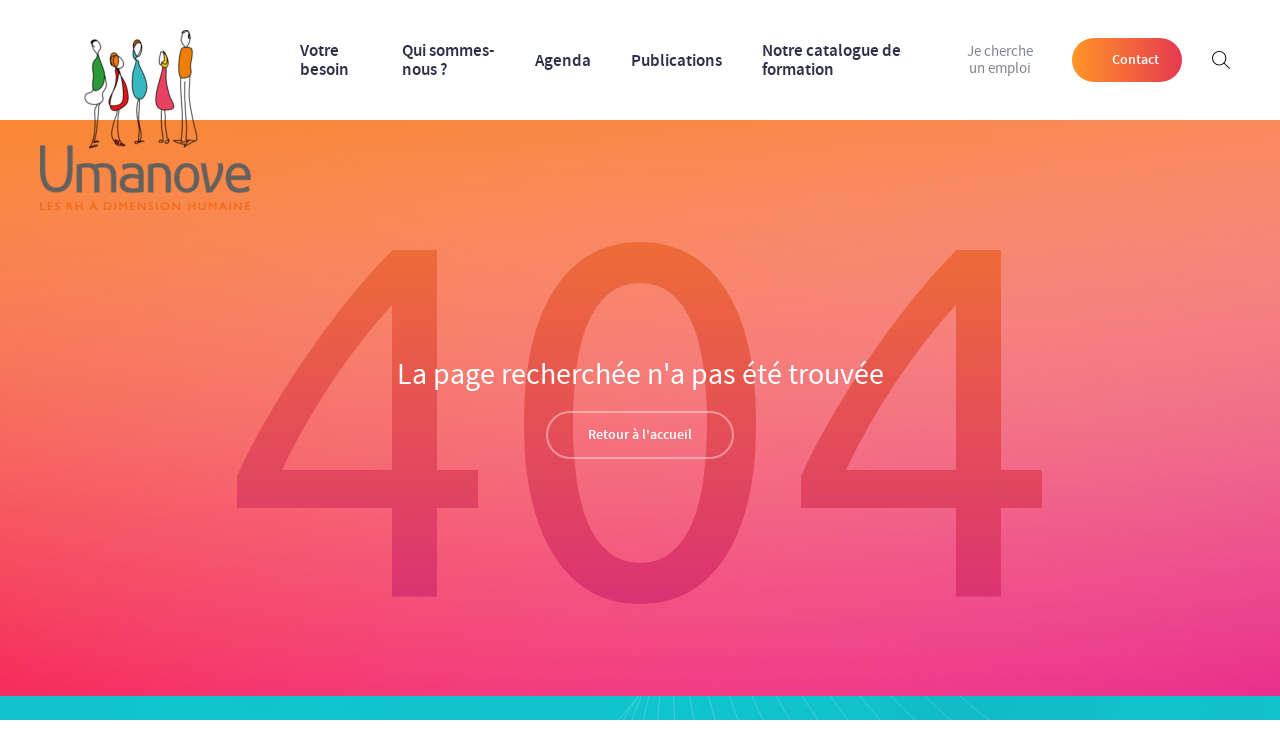

--- FILE ---
content_type: text/html; charset=UTF-8
request_url: https://www.umanove.com/recrutement-architecte-cloud/
body_size: 7140
content:
<!DOCTYPE html>
<html lang="fr-FR">

<head>
	<meta charset="UTF-8">
	<meta name="theme-color" content="#ffffff">
	<meta name="viewport" content="width=device-width, initial-scale=1.0, maximum-scale=1.0, user-scalable=no">

    <link rel="apple-touch-icon" sizes="180x180" href="https://www.umanove.com/content/themes/umanove/dist/img/favicon/apple-touch-icon.png">
    <link rel="icon" type="image/png" sizes="32x32" href="https://www.umanove.com/content/themes/umanove/dist/img/favicon/favicon-32x32.png">
    <link rel="icon" type="image/png" sizes="16x16" href="https://www.umanove.com/content/themes/umanove/dist/img/favicon/favicon-16x16.png">
    <link rel="manifest" href="https://www.umanove.com/content/themes/umanove/dist/img/favicon/site.webmanifest">
    <link rel="mask-icon" href="https://www.umanove.com/content/themes/umanove/dist/img/favicon/safari-pinned-tab.svg" color="#5bbad5">
    <meta name="msapplication-TileColor" content="#ffffff">
    <meta name="theme-color" content="#ffffff">

    <link rel="preload" as="font" type="font/woff" href="https://www.umanove.com/content/themes/umanove/dist/fonts/ubuntu-bold-webfont.woff" crossorigin>
    <link rel="preload" as="font" type="font/woff2" href="https://www.umanove.com/content/themes/umanove/dist/fonts/ubuntu-bold-webfont.woff2" crossorigin>
    <link rel="preload" as="font" type="font/woff" href="https://www.umanove.com/content/themes/umanove/dist/fonts/ubuntu-italic-webfont.woff" crossorigin>
    <link rel="preload" as="font" type="font/woff2" href="https://www.umanove.com/content/themes/umanove/dist/fonts/ubuntu-italic-webfont.woff2" crossorigin>
    <link rel="preload" as="font" type="font/woff" href="https://www.umanove.com/content/themes/umanove/dist/fonts/ubuntu-regular-webfont.woff" crossorigin>
    <link rel="preload" as="font" type="font/woff2" href="https://www.umanove.com/content/themes/umanove/dist/fonts/ubuntu-regular-webfont.woff2" crossorigin>
    <link rel="preload" as="font" type="font/woff" href="https://www.umanove.com/content/themes/umanove/dist/fonts/ubuntucondensed-regular-webfont.woff" crossorigin>
    <link rel="preload" as="font" type="font/woff2" href="https://www.umanove.com/content/themes/umanove/dist/fonts/ubuntucondensed-regular-webfont.woff2" crossorigin>
    <link rel="preload" as="font" type="font/woff" href="https://www.umanove.com/content/themes/umanove/dist/fonts/sourcesanspro-italic-webfont.woff" crossorigin>
    <link rel="preload" as="font" type="font/woff2" href="https://www.umanove.com/content/themes/umanove/dist/fonts/sourcesanspro-italic-webfont.woff2" crossorigin>
    <link rel="preload" as="font" type="font/woff" href="https://www.umanove.com/content/themes/umanove/dist/fonts/sourcesanspro-regular-webfont.woff" crossorigin>
    <link rel="preload" as="font" type="font/woff2" href="https://www.umanove.com/content/themes/umanove/dist/fonts/sourcesanspro-regular-webfont.woff2" crossorigin>
    <link rel="preload" as="font" type="font/woff" href="https://www.umanove.com/content/themes/umanove/dist/fonts/sourcesanspro-semibold-webfont.woff" crossorigin>
    <link rel="preload" as="font" type="font/woff2" href="https://www.umanove.com/content/themes/umanove/dist/fonts/sourcesanspro-semibold-webfont.woff2" crossorigin>
    <link rel="preload" as="font" type="font/woff" href="https://www.umanove.com/content/themes/umanove/dist/fonts/sourcesanspro-semibolditalic-webfont.woff" crossorigin>
    <link rel="preload" as="font" type="font/woff2" href="https://www.umanove.com/content/themes/umanove/dist/fonts/sourcesanspro-semibolditalic-webfont.woff2" crossorigin>
    <link rel="preload" as="font" type="font/woff" href="https://www.umanove.com/content/themes/umanove/dist/fonts/sourcesanspro-light-webfont.woff" crossorigin>
    <link rel="preload" as="font" type="font/woff2" href="https://www.umanove.com/content/themes/umanove/dist/fonts/sourcesanspro-light-webfont.woff2" crossorigin>
    <link rel="preload" as="font" type="font/woff" href="https://www.umanove.com/content/themes/umanove/dist/fonts/sourcesanspro-lightitalic-webfont.woff" crossorigin>
    <link rel="preload" as="font" type="font/woff2" href="https://www.umanove.com/content/themes/umanove/dist/fonts/sourcesanspro-lightitalic-webfont.woff2" crossorigin>
    
<!-- SEO par Rank Math - https://s.rankmath.com/home -->
<title>Page Not Found - Umanove</title>
<meta name="robots" content="follow, noindex"/>
<meta property="og:locale" content="fr_FR" />
<meta property="og:type" content="article" />
<meta property="og:title" content="Page Not Found - Umanove" />
<meta property="og:site_name" content="Umanove" />
<meta name="twitter:card" content="summary_large_image" />
<meta name="twitter:title" content="Page Not Found - Umanove" />
<!-- /Extension Rank Math WordPress SEO -->

<link rel='dns-prefetch' href='//ajax.googleapis.com' />
<link href='https://fonts.gstatic.com' crossorigin rel='preconnect' />
<link rel="alternate" type="application/rss+xml" title="Umanove &raquo; Flux" href="https://www.umanove.com/feed/" />
<link rel="alternate" type="application/rss+xml" title="Umanove &raquo; Flux des commentaires" href="https://www.umanove.com/comments/feed/" />
<link rel='stylesheet' id='embed-pdf-viewer-css' href='https://www.umanove.com/content/plugins/embed-pdf-viewer/css/embed-pdf-viewer.css?ver=6.6.2' type='text/css' media='screen' />
<link rel='stylesheet' id='cmplz-general-css' href='https://www.umanove.com/content/plugins/complianz-gdpr-premium/assets/css/cookieblocker.min.css?ver=1710836796' type='text/css' media='all' />
<link rel='stylesheet' id='theme_styles-css' href='https://www.umanove.com/content/themes/umanove/dist/css/theme.min.css?ver=1.0.0' type='text/css' media='all' />
<script type="text/javascript" src="//ajax.googleapis.com/ajax/libs/jquery/3.4.1/jquery.min.js?ver=3.4.1" id="jquery-js"></script>
<link rel="https://api.w.org/" href="https://www.umanove.com/wp-json/" /><link rel="EditURI" type="application/rsd+xml" title="RSD" href="https://www.umanove.com/cms/xmlrpc.php?rsd" />
<meta name="generator" content="WordPress 6.6.2" />
<script type="text/javascript">
/* <![CDATA[ */
var themosis = {
ajaxurl: "https:\/\/www.umanove.com\/cms\/wp-admin\/admin-ajax.php",
};
/* ]]> */
</script><meta name="csrf-token" content="zH0nVHy6TGLZdAkfWDBEwUq8mvmDcHxHRzcSDHPb">			<style>.cmplz-hidden {
					display: none !important;
				}</style><style type="text/css">.recentcomments a{display:inline !important;padding:0 !important;margin:0 !important;}</style><noscript><style id="rocket-lazyload-nojs-css">.rll-youtube-player, [data-lazy-src]{display:none !important;}</style></noscript>
	<script>
		var ajaxurl = 'https://www.umanove.com/cms/wp-admin/admin-ajax.php';
    </script>
</head>
<body>
    <div id="SearchEngine" class="SearchEngine">
    <div class="SearchEngine-content">
        <p class="SearchEngine-text">Tapez votre recherche et appuyez sur entrer</p>
        <span class="SearchEngine-close">
            <svg class="SearchEngine-svg" xmlns="http://www.w3.org/2000/svg" viewBox="0 0 31.112 31.112">
                <path fill="FFFFFF" d="M31.112 1.414L29.698 0 15.556 14.142 1.414 0 0 1.414l14.142 14.142L0 29.698l1.414 1.414L15.556 16.97l14.142 14.142 1.414-1.414L16.97 15.556z"/>
            </svg>
        </span>
        [wd_asp id=1]
    </div>
</div>
    <header class="Header">
        <a class="Header-home" href="https://www.umanove.com" title="Umanove">
            <picture class="Header-pic">
                <img class="Header-img" src="https://www.umanove.com/content/uploads/2020/03/Umanove_logo-211x180.png" alt="Umanove_logo">
            </picture>
        </a>
        <div class="Header-wrapper">
            <div class="Menu"><ul id="menu-menu-principal" class="Menu-list"><li id="menu-item-47" class="menu-item menu-item-type-post_type menu-item-object-page menu-item-home menu-item-has-children menu-item-47"><a href="https://www.umanove.com/">Votre besoin</a>
<ul class="sub-menu">
	<li id="menu-item-51" class="menu-item menu-item-type-post_type menu-item-object-thematic menu-item-51"><a href="https://www.umanove.com/thematic/coacher-et-gerer-les-carrieres/">Coacher &#038; Gérer les carrières</a></li>
	<li id="menu-item-49" class="menu-item menu-item-type-post_type menu-item-object-thematic menu-item-49"><a href="https://www.umanove.com/thematic/prevenir-les-rps-ameliorer-la-qvt/">Prévenir les RPS &#038; Améliorer la QVCT</a></li>
	<li id="menu-item-50" class="menu-item menu-item-type-post_type menu-item-object-thematic menu-item-50"><a href="https://www.umanove.com/thematic/transformer-la-filiere-rh/">Transformer la filière RH</a></li>
	<li id="menu-item-48" class="menu-item menu-item-type-post_type menu-item-object-thematic menu-item-48"><a href="https://www.umanove.com/thematic/conseil-formation-management/">Conseiller &#038; former le management</a></li>
	<li id="menu-item-52" class="menu-item menu-item-type-post_type menu-item-object-thematic menu-item-52"><a href="https://www.umanove.com/thematic/recruter/">Recruter</a></li>
</ul>
</li>
<li id="menu-item-53" class="menu-item menu-item-type-post_type menu-item-object-page menu-item-home menu-item-has-children menu-item-53"><a href="https://www.umanove.com/">Qui sommes-nous ?</a>
<ul class="sub-menu">
	<li id="menu-item-55" class="menu-item menu-item-type-post_type menu-item-object-page menu-item-55"><a href="https://www.umanove.com/notre-histoire/">Notre histoire</a></li>
	<li id="menu-item-43" class="menu-item menu-item-type-post_type menu-item-object-page menu-item-43"><a href="https://www.umanove.com/notre-equipe/">Notre équipe</a></li>
	<li id="menu-item-54" class="menu-item menu-item-type-post_type menu-item-object-page menu-item-54"><a href="https://www.umanove.com/nos-clients/">Nos clients</a></li>
	<li id="menu-item-46" class="menu-item menu-item-type-post_type menu-item-object-page menu-item-46"><a href="https://www.umanove.com/temoignages/">Témoignages</a></li>
</ul>
</li>
<li id="menu-item-39" class="menu-item menu-item-type-post_type menu-item-object-page menu-item-39"><a href="https://www.umanove.com/agenda/">Agenda</a></li>
<li id="menu-item-45" class="menu-item menu-item-type-post_type menu-item-object-page menu-item-45"><a href="https://www.umanove.com/publications/">Publications</a></li>
<li id="menu-item-1508" class="menu-item menu-item-type-post_type menu-item-object-page menu-item-1508"><a href="https://www.umanove.com/notre-catalogue-de-formation/">Notre catalogue de formation</a></li>
</ul></div>
        </div>
        
        <div class="Header-right">
                            <a class="Header-external" href="https://www.umanove.com/nos-recrutements-en-cours/" target="_blank" rel="noreferrer">
                    Je cherche un emploi
                </a>
                        <a class="Button-primary" href="https://www.umanove.com/contact/">
                <span>Contact</span>
            </a>
            <div class="Search">
                <svg role="img" class="Search-svg"  width="18" height="18">
<title>Rechercher</title><use xlink:href="https://www.umanove.com/content/themes/umanove/assets/img/sprite-html.svg#search"/>
</svg>

            </div>
        </div>
        
        <div class="Hamburger">
            <div class="Hamburger-effect">
                <span></span>
                <span></span>
                <span></span>
            </div>
            <div class="Hamburger-cross">
                <span></span>
                <span></span>
            </div>
        </div>
    </header>
<main role="main">
    <div class="Page404">
    <div class="Page404-text">La page recherchée n&#039;a pas été trouvée</div>
    <div class="Page404-number">404</div>
    <a class="Button-tertiary" href="https://www.umanove.com"><span>Retour à l&#039;accueil</span></a>
</div>
    <div class="ContactFooter">
    <div class="ContactFooter-left">
        <div class="ContactFooter-text">Vous avez une question ?<br/> Envoyez-nous un message pour organiser notre prochaine rencontre.</div>
    </div>
    <div class="ContactFooter-right">
        <ul class="ContactFooter-list">
                            <li class="ContactFooter-listing">Toulouse</li>
                            <li class="ContactFooter-listing">Paris</li>
                    </ul>
        <a class="Button-primary ContactFooter-link" href="https://www.umanove.com/contact/" target="_blank" rel="noreferrer">
            <span>Nous écrire</span>
        </a>
    </div>
    <picture class="ContactFooter-picture">
        <source srcset="https://www.umanove.com/content/uploads/2020/03/bannière-bleue-1920x400.jpg" media="(min-width: 900px)">
        <img class="ContactFooter-img" src="https://www.umanove.com/content/uploads/2020/03/bannière-bleue-920x400.jpg">
    </picture>
    <svg role="presentation" aria-hidden="true" class="ContactFooter-svg"  width="1400" height="400">
<use xlink:href="https://www.umanove.com/content/themes/umanove/assets/img/sprite-html.svg#stripes"/>
</svg>

</div></main>

<footer class="Footer">
    <div class="Footer-contentGrid">
        <div class="Footer-infoSite">
            <picture class="Footer-logoPicture">
                <img class="Footer-logoImg" src="https://www.umanove.com/content/uploads/2020/06/logo-carre-110x110.png">
            </picture>
            <div class="Footer-titreFooter">Les RH à dimension humaine</div>
        </div>
        <div class="Footer-coordinates">
            <div class="Footer-coordinatesTitle">Prendre contact</div>
            <div class="Footer-coordinatesList">
                                    <div class="Footer-coordinatesListing">
                        <div class="Footer-coordinateCity">Toulouse</div>
                        <div class="Footer-coordinateAdress">7 rue de l'Alagnon<br />
31200 Toulouse</div>
                        <a class="Footer-coordinateNumber" href="tel:+33(0)534605633">+33 (0)5 34 60 56 33</a>
                    </div>
                                    <div class="Footer-coordinatesListing">
                        <div class="Footer-coordinateCity">Paris</div>
                        <div class="Footer-coordinateAdress">41 rue Camille Desmoulins<br />
92130 Issy-les-Moulineaux</div>
                        <a class="Footer-coordinateNumber" href="tel:+33(0)185733043">+33 (0)1 85 73 30 43</a>
                    </div>
                            </div>
        </div>
        <div class="Footer-socialList">
                            <a class="Footer-sociaListing" href="https://www.linkedin.com/company/umanove/?originalSubdomain=fr" title="LinkedIn" target="_blank" rel="noreferrer">
                    <img class="Footer-socialIcon svg" src="https://www.umanove.com/content/uploads/2020/03/LinkedIn-icon.svg" alt="LinkedIn">
                </a>
                    </div>
        <div class="Footer-partnersList">
                            <a class="Footer-partnersListing" href="https://www.imsm.com/fr/iso-9001/?keyword=iso%209001&amp;matchtype=e&amp;network=g&amp;device=c&amp;gclid=CjwKCAjw-e2EBhAhEiwAJI5jg3UsCx2ZRrkR6jmsQt8GZ6bkK7my4eRKvF7XQW9KLsZ0zPf6-uIbwRoCxVgQAvD_BwE" title="" target="_blank" rel="noreferrer">
                    <picture class="Footer-partnersPicture">
                        <img class="Footer-partnersIcon" src="https://www.umanove.com/content/uploads/2023/11/logo-ISO-44x40.png" title="">
                    </picture>
                </a>
                            <a class="Footer-partnersListing" href="https://travail-emploi.gouv.fr/formation-professionnelle/acteurs-cadre-et-qualite-de-la-formation-professionnelle/qualiopi" title="" target="_blank" rel="noreferrer">
                    <picture class="Footer-partnersPicture">
                        <img class="Footer-partnersIcon" src="https://www.umanove.com/content/uploads/2023/12/Bandeau_qualiopi_2023-80x40.png" title="">
                    </picture>
                </a>
                            <a class="Footer-partnersListing" href="https://www.carsat-mp.fr/home.html" title="" target="_blank" rel="noreferrer">
                    <picture class="Footer-partnersPicture">
                        <img class="Footer-partnersIcon" src="https://www.umanove.com/content/uploads/2023/11/CARSAT-Logo-71x40.png" title="">
                    </picture>
                </a>
                            <a class="Footer-partnersListing" href="https://firps.org/" title="" target="_blank" rel="noreferrer">
                    <picture class="Footer-partnersPicture">
                        <img class="Footer-partnersIcon" src="https://www.umanove.com/content/uploads/2023/11/logo-FIRPS-100x40.png" title="">
                    </picture>
                </a>
                    </div>
    </div>
    <div class="Footer-bottomLine">
        <div class="Footer-bottomLeft">
            <div class="Footer-copyright">© Umanove. All rights reserved 2020</div>
            <div class="Footer-menu"><ul id="menu-menu-footer" class="Footer-menuList"><li id="menu-item-96" class="menu-item menu-item-type-post_type menu-item-object-page menu-item-privacy-policy menu-item-96"><a rel="privacy-policy" href="https://www.umanove.com/mentions-legales/">Mentions légales</a></li>
<li id="menu-item-97" class="menu-item menu-item-type-post_type menu-item-object-page menu-item-97"><a href="https://www.umanove.com/plan-du-site/">Plan du site</a></li>
</ul></div>
        </div>
        <div class="Footer-bottomRight">Made with ♡ by <a class="Footer-altimax" href="https://altimax.com" target="_blank" rel="noreferrer">Altimax</a></div>
    </div>
    <div class="Scroll">
    <svg role="presentation" aria-hidden="true" class="Scroll-svg"  width="20" height="20">
<use xlink:href="https://www.umanove.com/content/themes/umanove/assets/img/sprite-html.svg#arrow-long"/>
</svg>
    <span class="Scroll-text">Haut<br />de page</span>
</div>    
<!-- Consent Management powered by Complianz | GDPR/CCPA Cookie Consent https://wordpress.org/plugins/complianz-gdpr -->
<div id="cmplz-cookiebanner-container"><div class="cmplz-cookiebanner cmplz-hidden banner-1 bottom-right-view-preferences optin cmplz-bottom-right cmplz-categories-type-view-preferences" aria-modal="true" data-nosnippet="true" role="dialog" aria-live="polite" aria-labelledby="cmplz-header-1-optin" aria-describedby="cmplz-message-1-optin">
	<div class="cmplz-header">
		<div class="cmplz-logo"></div>
		<div class="cmplz-title" id="cmplz-header-1-optin">Gérer le consentement aux cookies</div>
		<div class="cmplz-close" tabindex="0" role="button" aria-label="Fermez la boite de dialogue">
			<svg aria-hidden="true" focusable="false" data-prefix="fas" data-icon="times" class="svg-inline--fa fa-times fa-w-11" role="img" xmlns="http://www.w3.org/2000/svg" viewBox="0 0 352 512"><path fill="currentColor" d="M242.72 256l100.07-100.07c12.28-12.28 12.28-32.19 0-44.48l-22.24-22.24c-12.28-12.28-32.19-12.28-44.48 0L176 189.28 75.93 89.21c-12.28-12.28-32.19-12.28-44.48 0L9.21 111.45c-12.28 12.28-12.28 32.19 0 44.48L109.28 256 9.21 356.07c-12.28 12.28-12.28 32.19 0 44.48l22.24 22.24c12.28 12.28 32.2 12.28 44.48 0L176 322.72l100.07 100.07c12.28 12.28 32.2 12.28 44.48 0l22.24-22.24c12.28-12.28 12.28-32.19 0-44.48L242.72 256z"></path></svg>
		</div>
	</div>

	<div class="cmplz-divider cmplz-divider-header"></div>
	<div class="cmplz-body">
		<div class="cmplz-message" id="cmplz-message-1-optin">Pour offrir les meilleures expériences, nous utilisons des technologies telles que les cookies pour stocker et/ou accéder aux informations des appareils. Le fait de consentir à ces technologies nous permettra de traiter des données telles que le comportement de navigation ou les ID uniques sur ce site. Le fait de ne pas consentir ou de retirer son consentement peut avoir un effet négatif sur certaines caractéristiques et fonctions. <a href="https://www.umanove.com/mentions-legales/">Voir notre politique de confidentialité.</a></div>
		<!-- categories start -->
		<div class="cmplz-categories">
			<details class="cmplz-category cmplz-functional" >
				<summary>
						<span class="cmplz-category-header">
							<span class="cmplz-category-title">Fonctionnel</span>
							<span class='cmplz-always-active'>
								<span class="cmplz-banner-checkbox">
									<input type="checkbox"
										   id="cmplz-functional-optin"
										   data-category="cmplz_functional"
										   class="cmplz-consent-checkbox cmplz-functional"
										   size="40"
										   value="1"/>
									<label class="cmplz-label" for="cmplz-functional-optin" tabindex="0"><span class="screen-reader-text">Fonctionnel</span></label>
								</span>
								Toujours activé							</span>
							<span class="cmplz-icon cmplz-open">
								<svg xmlns="http://www.w3.org/2000/svg" viewBox="0 0 448 512"  height="18" ><path d="M224 416c-8.188 0-16.38-3.125-22.62-9.375l-192-192c-12.5-12.5-12.5-32.75 0-45.25s32.75-12.5 45.25 0L224 338.8l169.4-169.4c12.5-12.5 32.75-12.5 45.25 0s12.5 32.75 0 45.25l-192 192C240.4 412.9 232.2 416 224 416z"/></svg>
							</span>
						</span>
				</summary>
				<div class="cmplz-description">
					<span class="cmplz-description-functional">Le stockage ou l’accès technique est strictement nécessaire dans la finalité d’intérêt légitime de permettre l’utilisation d’un service spécifique explicitement demandé par l’abonné ou l’utilisateur, ou dans le seul but d’effectuer la transmission d’une communication sur un réseau de communications électroniques.</span>
				</div>
			</details>

			<details class="cmplz-category cmplz-preferences" >
				<summary>
						<span class="cmplz-category-header">
							<span class="cmplz-category-title">Préférences</span>
							<span class="cmplz-banner-checkbox">
								<input type="checkbox"
									   id="cmplz-preferences-optin"
									   data-category="cmplz_preferences"
									   class="cmplz-consent-checkbox cmplz-preferences"
									   size="40"
									   value="1"/>
								<label class="cmplz-label" for="cmplz-preferences-optin" tabindex="0"><span class="screen-reader-text">Préférences</span></label>
							</span>
							<span class="cmplz-icon cmplz-open">
								<svg xmlns="http://www.w3.org/2000/svg" viewBox="0 0 448 512"  height="18" ><path d="M224 416c-8.188 0-16.38-3.125-22.62-9.375l-192-192c-12.5-12.5-12.5-32.75 0-45.25s32.75-12.5 45.25 0L224 338.8l169.4-169.4c12.5-12.5 32.75-12.5 45.25 0s12.5 32.75 0 45.25l-192 192C240.4 412.9 232.2 416 224 416z"/></svg>
							</span>
						</span>
				</summary>
				<div class="cmplz-description">
					<span class="cmplz-description-preferences">Le stockage ou l’accès technique est nécessaire dans la finalité d’intérêt légitime de stocker des préférences qui ne sont pas demandées par l’abonné ou l’utilisateur.</span>
				</div>
			</details>

			<details class="cmplz-category cmplz-statistics" >
				<summary>
						<span class="cmplz-category-header">
							<span class="cmplz-category-title">Statistiques</span>
							<span class="cmplz-banner-checkbox">
								<input type="checkbox"
									   id="cmplz-statistics-optin"
									   data-category="cmplz_statistics"
									   class="cmplz-consent-checkbox cmplz-statistics"
									   size="40"
									   value="1"/>
								<label class="cmplz-label" for="cmplz-statistics-optin" tabindex="0"><span class="screen-reader-text">Statistiques</span></label>
							</span>
							<span class="cmplz-icon cmplz-open">
								<svg xmlns="http://www.w3.org/2000/svg" viewBox="0 0 448 512"  height="18" ><path d="M224 416c-8.188 0-16.38-3.125-22.62-9.375l-192-192c-12.5-12.5-12.5-32.75 0-45.25s32.75-12.5 45.25 0L224 338.8l169.4-169.4c12.5-12.5 32.75-12.5 45.25 0s12.5 32.75 0 45.25l-192 192C240.4 412.9 232.2 416 224 416z"/></svg>
							</span>
						</span>
				</summary>
				<div class="cmplz-description">
					<span class="cmplz-description-statistics">Le stockage ou l’accès technique qui est utilisé exclusivement à des fins statistiques.</span>
					<span class="cmplz-description-statistics-anonymous">Le stockage ou l’accès technique qui est utilisé exclusivement dans des finalités statistiques anonymes. En l’absence d’une assignation à comparaître, d’une conformité volontaire de la part de votre fournisseur d’accès à internet ou d’enregistrements supplémentaires provenant d’une tierce partie, les informations stockées ou extraites à cette seule fin ne peuvent généralement pas être utilisées pour vous identifier.</span>
				</div>
			</details>
			<details class="cmplz-category cmplz-marketing" >
				<summary>
						<span class="cmplz-category-header">
							<span class="cmplz-category-title">Marketing</span>
							<span class="cmplz-banner-checkbox">
								<input type="checkbox"
									   id="cmplz-marketing-optin"
									   data-category="cmplz_marketing"
									   class="cmplz-consent-checkbox cmplz-marketing"
									   size="40"
									   value="1"/>
								<label class="cmplz-label" for="cmplz-marketing-optin" tabindex="0"><span class="screen-reader-text">Marketing</span></label>
							</span>
							<span class="cmplz-icon cmplz-open">
								<svg xmlns="http://www.w3.org/2000/svg" viewBox="0 0 448 512"  height="18" ><path d="M224 416c-8.188 0-16.38-3.125-22.62-9.375l-192-192c-12.5-12.5-12.5-32.75 0-45.25s32.75-12.5 45.25 0L224 338.8l169.4-169.4c12.5-12.5 32.75-12.5 45.25 0s12.5 32.75 0 45.25l-192 192C240.4 412.9 232.2 416 224 416z"/></svg>
							</span>
						</span>
				</summary>
				<div class="cmplz-description">
					<span class="cmplz-description-marketing">Le stockage ou l’accès technique est nécessaire pour créer des profils d’utilisateurs afin d’envoyer des publicités, ou pour suivre l’utilisateur sur un site web ou sur plusieurs sites web ayant des finalités marketing similaires.</span>
				</div>
			</details>
		</div><!-- categories end -->
			</div>

	<div class="cmplz-links cmplz-information">
		<a class="cmplz-link cmplz-manage-options cookie-statement" href="#" data-relative_url="#cmplz-manage-consent-container">Gérer les options</a>
		<a class="cmplz-link cmplz-manage-third-parties cookie-statement" href="#" data-relative_url="#cmplz-cookies-overview">Gérer les services</a>
		<a class="cmplz-link cmplz-manage-vendors tcf cookie-statement" href="#" data-relative_url="#cmplz-tcf-wrapper">Gérer {vendor_count} fournisseurs</a>
		<a class="cmplz-link cmplz-external cmplz-read-more-purposes tcf" target="_blank" rel="noopener noreferrer nofollow" href="https://cookiedatabase.org/tcf/purposes/">En savoir plus sur ces finalités</a>
			</div>

	<div class="cmplz-divider cmplz-footer"></div>

	<div class="cmplz-buttons">
		<button class="cmplz-btn cmplz-accept">Accepter</button>
		<button class="cmplz-btn cmplz-deny">Refuser</button>
		<button class="cmplz-btn cmplz-view-preferences">Voir les préférences</button>
		<button class="cmplz-btn cmplz-save-preferences">Enregistrer les préférences</button>
		<a class="cmplz-btn cmplz-manage-options tcf cookie-statement" href="#" data-relative_url="#cmplz-manage-consent-container">Voir les préférences</a>
			</div>

	<div class="cmplz-links cmplz-documents">
		<a class="cmplz-link cookie-statement" href="#" data-relative_url="">{title}</a>
		<a class="cmplz-link privacy-statement" href="#" data-relative_url="">{title}</a>
		<a class="cmplz-link impressum" href="#" data-relative_url="">{title}</a>
			</div>

</div>
</div>
					<div id="cmplz-manage-consent" data-nosnippet="true"><button class="cmplz-btn cmplz-hidden cmplz-manage-consent manage-consent-1">Gérer le consentement</button>

</div><script type="text/javascript" src="https://www.umanove.com/content/themes/umanove/dist/js/global.js?ver=6.6.2" id="global-js"></script>
<script type="text/javascript" src="https://www.umanove.com/content/themes/umanove/dist/js/layouts.js?ver=6.6.2" id="layouts-js"></script>
<script type="text/javascript" id="cmplz-cookiebanner-js-extra">
/* <![CDATA[ */
var complianz = {"prefix":"cmplz_","user_banner_id":"1","set_cookies":[],"block_ajax_content":"0","banner_version":"16","version":"7.0.8","store_consent":"1","do_not_track_enabled":"1","consenttype":"optin","region":"us","geoip":"1","dismiss_timeout":"","disable_cookiebanner":"","soft_cookiewall":"","dismiss_on_scroll":"","cookie_expiry":"365","url":"https:\/\/www.umanove.com\/wp-json\/complianz\/v1\/","locale":"lang=fr&locale=fr_FR","set_cookies_on_root":"0","cookie_domain":"","current_policy_id":"15","cookie_path":"\/","categories":{"statistics":"statistiques","marketing":"marketing"},"tcf_active":"","placeholdertext":"Click to accept {category} cookies and enable this content","css_file":"https:\/\/www.umanove.com\/content\/uploads\/complianz\/css\/banner-{banner_id}-{type}.css?v=16","page_links":{"eu":{"cookie-statement":{"title":"Mentions l\u00e9gales","url":"https:\/\/www.umanove.com\/mentions-legales\/"},"privacy-statement":{"title":"Mentions l\u00e9gales","url":"https:\/\/www.umanove.com\/mentions-legales\/"}}},"tm_categories":"","forceEnableStats":"","preview":"","clean_cookies":"","aria_label":"Click to accept {category} cookies and enable this content"};
/* ]]> */
</script>
<script defer type="text/javascript" src="https://www.umanove.com/content/plugins/complianz-gdpr-premium/cookiebanner/js/complianz.min.js?ver=1710836784" id="cmplz-cookiebanner-js"></script>
				<script type="text/plain" data-service="google-analytics" data-category="statistics" async data-category="statistics"
						data-cmplz-src="https://www.googletagmanager.com/gtag/js?id=UA-172931396-1"></script><!-- Statistics script Complianz GDPR/CCPA -->
						<script type="text/plain"							data-category="statistics">window['gtag_enable_tcf_support'] = false;
window.dataLayer = window.dataLayer || [];
function gtag(){dataLayer.push(arguments);}
gtag('js', new Date());
gtag('config', 'UA-172931396-1', {
	cookie_flags:'secure;samesite=none',
	'anonymize_ip': true
});
</script><script>window.lazyLoadOptions=[{elements_selector:"img[data-lazy-src],.rocket-lazyload",data_src:"lazy-src",data_srcset:"lazy-srcset",data_sizes:"lazy-sizes",class_loading:"lazyloading",class_loaded:"lazyloaded",threshold:300,callback_loaded:function(element){if(element.tagName==="IFRAME"&&element.dataset.rocketLazyload=="fitvidscompatible"){if(element.classList.contains("lazyloaded")){if(typeof window.jQuery!="undefined"){if(jQuery.fn.fitVids){jQuery(element).parent().fitVids()}}}}}},{elements_selector:".rocket-lazyload",data_src:"lazy-src",data_srcset:"lazy-srcset",data_sizes:"lazy-sizes",class_loading:"lazyloading",class_loaded:"lazyloaded",threshold:300,}];window.addEventListener('LazyLoad::Initialized',function(e){var lazyLoadInstance=e.detail.instance;if(window.MutationObserver){var observer=new MutationObserver(function(mutations){var image_count=0;var iframe_count=0;var rocketlazy_count=0;mutations.forEach(function(mutation){for(var i=0;i<mutation.addedNodes.length;i++){if(typeof mutation.addedNodes[i].getElementsByTagName!=='function'){continue}
if(typeof mutation.addedNodes[i].getElementsByClassName!=='function'){continue}
images=mutation.addedNodes[i].getElementsByTagName('img');is_image=mutation.addedNodes[i].tagName=="IMG";iframes=mutation.addedNodes[i].getElementsByTagName('iframe');is_iframe=mutation.addedNodes[i].tagName=="IFRAME";rocket_lazy=mutation.addedNodes[i].getElementsByClassName('rocket-lazyload');image_count+=images.length;iframe_count+=iframes.length;rocketlazy_count+=rocket_lazy.length;if(is_image){image_count+=1}
if(is_iframe){iframe_count+=1}}});if(image_count>0||iframe_count>0||rocketlazy_count>0){lazyLoadInstance.update()}});var b=document.getElementsByTagName("body")[0];var config={childList:!0,subtree:!0};observer.observe(b,config)}},!1)</script><script data-no-minify="1" async src="https://www.umanove.com/content/plugins/wp-rocket/assets/js/lazyload/17.8.3/lazyload.min.js"></script></footer> 

--- FILE ---
content_type: text/css; charset=utf-8
request_url: https://www.umanove.com/content/themes/umanove/dist/css/theme.min.css?ver=1.0.0
body_size: 9819
content:
@charset "UTF-8";
/*! normalize.css v8.0.1 | MIT License | github.com/necolas/normalize.css */html{line-height:1.15;-webkit-text-size-adjust:100%}body{margin:0}main{display:block}h1{font-size:2em;margin:.67em 0}hr{box-sizing:content-box;height:0;overflow:visible}pre{font-family:monospace,monospace;font-size:1em}a{background-color:transparent}abbr[title]{border-bottom:none;text-decoration:underline;-webkit-text-decoration:underline dotted;text-decoration:underline dotted}b,strong{font-weight:bolder}code,kbd,samp{font-family:monospace,monospace;font-size:1em}small{font-size:80%}sub,sup{font-size:75%;line-height:0;position:relative;vertical-align:baseline}sub{bottom:-.25em}sup{top:-.5em}img{border-style:none}button,input,optgroup,select,textarea{font-family:inherit;font-size:100%;line-height:1.15;margin:0}button,input{overflow:visible}button,select{text-transform:none}[type=button],[type=reset],[type=submit],button{-webkit-appearance:button}[type=button]::-moz-focus-inner,[type=reset]::-moz-focus-inner,[type=submit]::-moz-focus-inner,button::-moz-focus-inner{border-style:none;padding:0}[type=button]:-moz-focusring,[type=reset]:-moz-focusring,[type=submit]:-moz-focusring,button:-moz-focusring{outline:1px dotted ButtonText}fieldset{padding:.35em .75em .625em}legend{box-sizing:border-box;color:inherit;display:table;max-width:100%;padding:0;white-space:normal}progress{vertical-align:baseline}textarea{overflow:auto}[type=checkbox],[type=radio]{box-sizing:border-box;padding:0}[type=number]::-webkit-inner-spin-button,[type=number]::-webkit-outer-spin-button{height:auto}[type=search]{-webkit-appearance:textfield;outline-offset:-2px}[type=search]::-webkit-search-decoration{-webkit-appearance:none}::-webkit-file-upload-button{-webkit-appearance:button;font:inherit}details{display:block}summary{display:list-item}[hidden],template{display:none}:root{--color_secondary:#f58124}@font-face{font-family:ubuntu;font-style:normal;font-display:swap;font-weight:400;src:url(../fonts/ubuntu-regular-webfont.woff2) format("woff2"),url(../fonts/ubuntu-regular-webfont.woff) format("woff")}@font-face{font-family:ubuntu;font-style:italic;font-display:swap;font-weight:400;src:url(../fonts/ubuntu-italic-webfont.woff2) format("woff2"),url(../fonts/ubuntu-italic-webfont.woff) format("woff")}@font-face{font-family:ubuntu;font-style:normal;font-display:swap;font-weight:500;src:url(../fonts/ubuntu-bold-webfont.woff2) format("woff2"),url(../fonts/ubuntu-bold-webfont.woff) format("woff")}@font-face{font-family:ubuntu;font-style:italic;font-display:swap;font-weight:500;src:url(../fonts/ubuntu-bolditalic-webfont.woff2) format("woff2"),url(../fonts/ubuntu-bolditalic-webfont.woff) format("woff")}@font-face{font-family:ubuntucondensed;font-style:normal;font-display:swap;font-weight:400;src:url(../fonts/ubuntucondensed-regular-webfont.woff2) format("woff2"),url(../fonts/ubuntucondensed-regular-webfont.woff) format("woff")}@font-face{font-family:sourcesans;font-style:normal;font-display:swap;font-weight:400;src:url(../fonts/sourcesanspro-regular-webfont.woff2) format("woff2"),url(../fonts/sourcesanspro-regular-webfont.woff) format("woff")}@font-face{font-family:sourcesans;font-style:italic;font-display:swap;font-weight:400;src:url(../fonts/sourcesanspro-italic-webfont.woff2) format("woff2"),url(../fonts/sourcesanspro-italic-webfont.woff) format("woff")}@font-face{font-family:sourcesans;font-style:normal;font-display:swap;font-weight:500;src:url(../fonts/sourcesanspro-semibold-webfont.woff2) format("woff2"),url(../fonts/sourcesanspro-semibold-webfont.woff) format("woff")}@font-face{font-family:sourcesans;font-style:italic;font-display:swap;font-weight:500;src:url(../fonts/sourcesanspro-semibolditalic-webfont.woff2) format("woff2"),url(../fonts/sourcesanspro-semibolditalic-webfont.woff) format("woff")}@font-face{font-family:sourcesans;font-style:normal;font-display:swap;font-weight:300;src:url(../fonts/sourcesanspro-light-webfont.woff2) format("woff2"),url(../fonts/sourcesanspro-light-webfont.woff) format("woff")}@font-face{font-family:sourcesans;font-style:italic;font-display:swap;font-weight:300;src:url(../fonts/sourcesanspro-lightitalic-webfont.woff2) format("woff2"),url(../fonts/sourcesanspro-lightitalic-webfont.woff) format("woff")}body,html{font-weight:600;height:100%;width:100%}html{height:100%;font-size:.625em;-webkit-font-smoothing:antialiased}body,html{box-sizing:border-box}body{min-height:100%;position:relative;font-size:1.4rem;max-width:none;overflow-x:hidden;background-color:#fff;font-weight:400;color:#000;font-family:sourcesans,arial,Verdana,sans-serif}body.Open{overflow-y:hidden}*,:after,:before{box-sizing:inherit}figure{margin:0}div,section,span{box-sizing:border-box}strong{font-weight:500}.containerHeader,.ContainerHeader{margin:0 auto;padding-right:15px;padding-left:15px;width:calc(100% - 4rem)}@media (min-width:768px){.containerHeader,.ContainerHeader{width:720px}}@media (min-width:992px){.containerHeader,.ContainerHeader{width:960px}}@media (min-width:1250px){.containerHeader,.ContainerHeader{width:1140px}}@media (min-width:1440px){.containerHeader,.ContainerHeader{width:1280px}}.container,.Container{margin:0 auto;padding-right:15px;padding-left:15px;width:calc(100% - 4rem)}@media (min-width:768px){.container,.Container{width:720px}}@media (min-width:992px){.container,.Container{width:960px}}@media (min-width:1250px){.container,.Container{width:1190px}}.Button,.Button-primary,.Button-quaternary,.Button-secondary,.Button-tertiary,.gform_button{position:relative;text-decoration:none;outline:none;border:none;-webkit-appearance:none;-moz-appearance:none;appearance:none;overflow:hidden;cursor:pointer;z-index:1;padding:1.4rem 4rem;border-radius:3rem}.Button-primary span,.Button-quaternary span,.Button-secondary span,.Button-tertiary span,.Button span,.gform_button span{position:relative;pointer-events:none;z-index:2}.Button-primary:before,.Button-quaternary:before,.Button-secondary:before,.Button-tertiary:before,.Button:before,.gform_button:before{--size:0;content:"";position:absolute;left:var(--x);top:var(--y);width:var(--size);height:var(--size);transform:translate(-50%,-50%);transition:width .2s ease,height .2s ease;z-index:1;border-radius:50%}.Button-primary:hover:before,.Button-quaternary:hover:before,.Button-secondary:hover:before,.Button-tertiary:hover:before,.Button:hover:before,.gform_button:hover:before{--size:150px}.Button-primary,.gform_button{background:linear-gradient(90deg,#ff9527,#e6394f);color:#fff;font-weight:500}.Button-primary:before,.gform_button:before{background:radial-gradient(circle closest-side,#d62383,transparent)}.Button-secondary{background-color:var(--color_secondary);color:#fff;font-weight:500;transition:background-color .35s cubic-bezier(.215,.61,.355,1)}.Button-secondary:before{display:none}.Button-secondary:hover{background-color:#2d3047}.Button-tertiary{background-color:transparent;border:2px solid hsla(0,0%,100%,.4);color:#fff;font-weight:500;transition:background-color .35s cubic-bezier(.215,.61,.355,1),color .35s cubic-bezier(.215,.61,.355,1)}.Button-tertiary:before{display:none}.Button-tertiary:hover{background-color:#fff;color:#2d3047}.Button-quaternary{background-color:#fff;border:2px solid rgba(45,48,71,.2);color:var(--color_secondary);font-weight:500;transition:background-color .35s cubic-bezier(.215,.61,.355,1),color .35s cubic-bezier(.215,.61,.355,1)}.Button-quaternary:before{display:none}.Button-quaternary:hover{background-color:#2d3047;color:#fff}h1{font-family:ubuntucondensed;text-transform:uppercase;color:var(--color_secondary);font-size:6.2rem;font-weight:400}@media (max-width:992px){h1{font-size:4.8rem}}.gform_title,h2{font-family:ubuntucondensed;text-transform:uppercase;color:var(--color_secondary);font-size:4.2rem;font-weight:400}@media (max-width:992px){.gform_title,h2{font-size:3.2rem}}h3{font-size:2.6rem;color:#2d3047;font-weight:400}.gform_title{font-size:2.8rem!important;font-weight:300!important}.gform_description,.gform_title{text-align:center}.gform_fields{display:flex!important;flex-direction:column;align-items:center;justify-content:flex-start}.contact_form .gform_fields{flex-direction:row;flex-wrap:wrap}.gfield{position:relative;width:50%;margin:3rem 0 0!important}@media (max-width:992px){.gfield{width:100%}}.gfield.gf_left_half{padding-right:2rem!important}.gfield.gf_right_half{padding-right:0!important}.gfield.gfield_error{border:none!important;background-color:transparent!important}.gfield.full{width:100%;padding-right:0!important}.gfield.rgpd .ginput_container{display:flex;align-items:center;justify-content:flex-start}.gfield.rgpd .ginput_container:after,.gfield.rgpd .ginput_container:before{display:none}.gfield.rgpd input{width:2rem!important;margin:0 2rem 0 0!important}.gfield_label{transform:translateY(3.4rem);color:rgba(45,48,71,.6)!important;font-size:1.6rem!important;font-weight:400!important;transition:transform .5s cubic-bezier(.215,.61,.355,1),font-size .5s cubic-bezier(.215,.61,.355,1);line-height:1.3rem!important}.active .gfield_label,.gform_validation_error .gfield_label{font-size:1.4rem!important;transform:translateY(.5rem)}.select .gfield_label{transform:translateY(0)}.ginput_container{position:relative;margin:0!important}.ginput_container:before{width:100%;background-color:rgba(45,48,71,.2)}.ginput_container:after,.ginput_container:before{content:"";height:2px;position:absolute;bottom:0;left:0}.ginput_container:after{width:0;background:linear-gradient(90deg,#ff9527,#e6394f);transition:.5s cubic-bezier(.215,.61,.355,1)}.active .ginput_container:after{width:100%}.ginput_container input,.ginput_container textarea{border:none;background-color:transparent;outline:none;padding:1.5rem 0!important;width:100%!important;font-size:1.6rem!important}.gfield_error .ginput_container input,.gfield_error .ginput_container textarea{border:none!important}.ginput_container select{margin:2rem 0;border:none;outline:none;font-size:1.6rem!important;background-color:transparent;width:100%!important}.gform_footer{display:flex;justify-content:center;align-items:center}.gfield_required,.validation_message{color:#ff3758!important}.edd-root{width:25rem!important}.edd-root:after{background:var(--color_secondary)!important}.edd-head{border:none!important}.edd-value{font-family:ubuntucondensed;font-size:3.6rem;text-transform:capitalize}.edd-arrow{transform-origin:7px 2.5px!important}.edd-arrow:before{width:0!important;height:0!important;border-left:5px solid transparent!important;border-right:5px solid transparent!important;border-bottom:none!important;border-top:5px solid #7c7070;transform:rotate(0)!important}.edd-option{text-transform:capitalize}.edd-option:before{border-bottom:2px solid var(--color_secondary)!important;border-left:2px solid var(--color_secondary)!important}.edd-option-focused:not(.edd-option-disabled){color:var(--color_secondary)!important}.Header{display:flex;align-items:center;justify-content:flex-start;height:12rem;position:relative;z-index:1000}.Header:before{content:"";position:absolute;top:0;left:50%;background-color:#fff;margin:0 0 0 -50vw;width:100vw;height:100%;z-index:-1}@media (max-width:992px){.Header{width:100%}}.Header-wrapper{height:100%;margin:0 0 0 30rem;display:flex;align-items:center;justify-content:flex-start}@media (max-width:1250px){.Header-wrapper{margin:0 0 0 20rem}}@media (max-width:992px){.Header-wrapper{height:100vh;display:block;width:40rem;position:fixed;top:0;right:0;flex-direction:column;justify-content:flex-start;background-color:#fff;padding:4rem 4rem 10rem;overflow-y:auto;transform:translateX(100%);transition:transform .5s ease-in-out}.Header-wrapper.Open{transform:translateX(0);box-shadow:0 5px 23px -1px rgba(0,0,0,.1)}}@media (max-width:480px){.Header-wrapper{width:100%}}@media (max-width:992px){.Header-link{margin:5rem auto 0;display:inline-flex}}.Header-home{position:absolute;left:0;top:3rem}@media (max-width:1250px){.Header-home{top:0}}@media (max-width:992px){.Header-home{position:relative;height:100%}}.Header-pic{width:21.1rem;height:18rem;display:block;margin:0 8rem 0 4rem}@media (max-width:1250px){.Header-pic{width:15rem}}@media (max-width:992px){.Header-pic{height:100%;width:auto;padding:2rem 0;margin:0}}.Header-img{width:100%;height:100%;-o-object-fit:contain;object-fit:contain}.Header-right{margin:0 0 0 auto;padding:0 5rem;display:flex;justify-content:center;align-items:center}@media (max-width:992px){.Header-right{display:flex;width:40rem;position:fixed;bottom:0;right:0;justify-content:flex-start;background-color:#fff;padding:4rem 2rem;overflow-y:auto;transform:translateX(100%);transition:transform .5s ease-in-out}.Header-right.Open{transform:translateX(0)}}@media (max-width:480px){.Header-right{width:100%}}.Header-external{text-decoration:none;transition:color .3s cubic-bezier(.215,.61,.355,1);font-size:1.5rem;margin:0 3rem 0 0;transition:color .5s cubic-bezier(.215,.61,.355,1);text-align:center}.Header-external,.Header-external:hover{color:rgba(45,48,71,.6)}.Header-external:hover{color:var(--color_secondary)}.Menu{display:flex;justify-content:center;align-items:center}@media (min-width:992px){.Menu{height:100%}}@media (max-width:992px){.Menu{width:calc(100% - 3rem);margin:8rem 0 0;justify-content:flex-start;order:0}}.Menu-list{list-style-type:none;padding:0;margin:0;display:flex;justify-content:center;align-items:center;position:relative;height:100%}@media (max-width:992px){.Menu-list{flex-direction:column;align-items:flex-start;justify-content:flex-start;width:100%}}.Menu-list>li{margin:0 4rem 0 0;display:flex;justify-content:flex-start;align-items:center;position:relative}@media (max-width:992px){.Menu-list>li{margin:0 0 3rem;width:100%;flex-direction:column;align-items:flex-start}.Menu-list>li.Open>a{color:#2d3047}}.Menu-list>li:last-child{margin:0}.Menu-list>li:hover .sub-menu{opacity:1;visibility:visible;z-index:20}.Menu-list>li>a{display:flex;justify-content:flex-start;align-items:center;position:relative;text-decoration:none;font-size:1.7rem;font-weight:500;color:#2d3047;transition:color .5s cubic-bezier(.215,.61,.355,1)}@media (max-width:992px){.Menu-list>li>a{width:100%;padding:1rem 0}}.Menu-list>li>a:hover{color:var(--color_secondary)}.Menu-list>li>a:hover:before{width:100%}@media (min-width:992px){.Menu-list>li>a:before{content:"";position:absolute;top:calc(100% + .6rem);left:0;width:0;height:.3rem;background-color:var(--color_secondary);transition:width .5s cubic-bezier(.215,.61,.355,1)}}.Menu-list .sub-menu{list-style-type:none;display:flex;flex-direction:column}@media (min-width:992px){.Menu-list .sub-menu{padding:6rem;margin:0;position:absolute;top:calc(100% + 1.8rem);left:0;width:30rem;background-color:#fff;box-shadow:0 3px 30px 0 rgba(55,84,170,.15);opacity:0;visibility:hidden;transition:opacity .5s cubic-bezier(.215,.61,.355,1),visibility .5s cubic-bezier(.215,.61,.355,1)}}@media (max-width:992px){.Menu-list .sub-menu{display:none}}@media (min-width:992px){.Menu-list .sub-menu li{margin:0 0 2.4rem}.Menu-list .sub-menu li:last-child{margin:0}}@media (max-width:992px){.Menu-list .sub-menu li{margin:2rem 0 0}.Menu-list .sub-menu li:first-child{margin:1rem 0 0}}.Menu-list .sub-menu li a{text-decoration:none;color:#2d3047;font-weight:500;font-size:1.5rem;transition:color .5s cubic-bezier(.215,.61,.355,1);position:relative}.Menu-list .sub-menu li a:hover{color:var(--color_secondary)}.Menu-list .sub-menu li a:hover:before{width:100%}@media (min-width:992px){.Menu-list .sub-menu li a:before{content:"";position:absolute;top:calc(100% + .6rem);left:0;width:0;height:.3rem;background-color:var(--color_secondary);transition:width .5s cubic-bezier(.215,.61,.355,1)}}.Hamburger{width:5rem;height:5rem;display:flex;justify-content:center;align-items:center;position:relative;cursor:pointer;background:#fff;border:1px solid var(--color_secondary);transition:border .5s ease-in-out;margin:0 2rem 0 auto}@media (min-width:992px){.Hamburger{display:none}}.Hamburger:hover{border-color:#2d3047}.Hamburger span{background:var(--color_secondary);display:block}.Hamburger *{transition:.25s ease-in-out}.Hamburger-effect{position:absolute;height:100%;width:100%;display:flex;flex-direction:column;justify-content:center;align-items:center}.Hamburger-effect span{width:1.8rem;height:1px;position:relative;margin:3px 0}.Hamburger-effect span:first-child{transition-delay:.5s}.Hamburger-effect span:nth-child(2){transition-delay:.625s}.Hamburger-effect span:nth-child(3){transition-delay:.75s}.Open .Hamburger-effect span{width:0;background:#2d3047}.Open .Hamburger-effect span:first-child{transition-delay:0s}.Open .Hamburger-effect span:nth-child(2){transition-delay:.125s}.Open .Hamburger-effect span:nth-child(3){transition-delay:.25s}.Hamburger-cross{position:absolute;height:100%;width:100%;transform:rotate(45deg);display:flex;justify-content:center;align-items:center}.Hamburger-cross span:first-child{height:0%;width:1px;position:absolute;transition-delay:0s}.Hamburger-cross span:nth-child(2){width:0;height:1px;position:absolute;transition-delay:.25s}.Open .Hamburger-cross span{background:#2d3047}.Open .Hamburger-cross span:first-child{height:80%;transition-delay:.625s}.Open .Hamburger-cross span:nth-child(2){width:80%;transition-delay:.375s}.Search{display:flex;justify-content:center;align-items:center;transition:fill .5s ease-in-out;cursor:pointer}.Search:hover{fill:#2d3047}@media (min-width:992px){.Search{margin:0 0 0 3rem}}@media (max-width:992px){.Search>svg{width:2rem;height:2rem}}.SearchEngine{position:fixed;top:12rem;left:0;background:#fff;width:100%;padding:10rem 0;display:flex;opacity:0;visibility:hidden;transition:opacity .25s ease-out,visibility .25s ease-out;box-shadow:0 0 1rem rgba(0,0,0,.16);z-index:-1}@media (max-width:992px){.SearchEngine{width:100%;height:100vh}}.SearchEngine.On{opacity:1;visibility:visible;z-index:2}@media (max-width:992px){.SearchEngine.On{z-index:1010}}.SearchEngine-content{display:flex;flex-direction:column;justify-content:center;align-items:flex-start;width:100%;height:100%;margin:auto}@media (min-width:1250px){.SearchEngine-content{width:1200px}}@media (max-width:992px){.SearchEngine-content{padding:0 4rem;align-items:flex-start;justify-content:flex-start}}.SearchEngine-close{position:absolute;top:3rem;right:3rem;display:flex;justify-content:center;align-content:center;align-items:center;background:#2d3047;width:40px;height:40px;border-radius:50%;cursor:pointer}@media (max-width:768px){.SearchEngine-close{top:1rem;right:1rem;width:30px;height:30px}}.SearchEngine-text{font-size:1.6rem;margin-bottom:3rem;font-weight:600;letter-spacing:2px;padding:0 0 0 1.3rem;text-transform:uppercase}@media (max-width:992px){.SearchEngine-text{line-height:2.6}}@media (max-width:480px){.SearchEngine-text{font-size:1.4rem;line-height:2rem}}.SearchEngine-svg{width:15px;height:25px;fill:#fff}.SearchEngine input.orig{color:#000!important;display:flex;justify-content:center;align-items:center;height:50px}.SearchEngine input.orig::-webkit-input-placeholder{font-weight:600!important;width:calc(100% - 3.6rem)!important;color:rgba(0,0,0,.8)!important}.SearchEngine input.orig::-moz-placeholder{font-weight:600!important;width:calc(100% - 3.6rem)!important;color:rgba(0,0,0,.8)!important}.SearchEngine input.orig:-ms-input-placeholder{font-weight:600!important;width:calc(100% - 3.6rem)!important;color:rgba(0,0,0,.8)!important}.SearchEngine input.orig::-ms-input-placeholder{font-weight:600!important;width:calc(100% - 3.6rem)!important;color:rgba(0,0,0,.8)!important}.SearchEngine input.orig::placeholder{font-weight:600!important;width:calc(100% - 3.6rem)!important;color:rgba(0,0,0,.8)!important}.SearchEngine .promagnifier{background-image:linear-gradient(180deg,#fff,#fff)!important}.SearchEngine .innericon>svg{width:5rem!important}@media (max-width:768px){.SearchEngine input.orig::-webkit-input-placeholder{font-size:3rem!important}.SearchEngine input.orig::-moz-placeholder{font-size:3rem!important}.SearchEngine input.orig:-ms-input-placeholder{font-size:3rem!important}.SearchEngine input.orig::-ms-input-placeholder{font-size:3rem!important}.SearchEngine input.autocomplete,.SearchEngine input.orig,.SearchEngine input.orig::placeholder{font-size:3rem!important}}@media (max-width:480px){.SearchEngine input.orig::-webkit-input-placeholder{font-size:2rem!important}.SearchEngine input.orig::-moz-placeholder{font-size:2rem!important}.SearchEngine input.orig:-ms-input-placeholder{font-size:2rem!important}.SearchEngine input.orig::-ms-input-placeholder{font-size:2rem!important}.SearchEngine input.autocomplete,.SearchEngine input.orig,.SearchEngine input.orig::placeholder{font-size:2rem!important}}.ContactFooter{display:flex;justify-content:center;align-items:center;position:relative;padding:12rem;overflow:hidden;width:100%}@media (max-width:1250px){.ContactFooter{flex-direction:column}}@media (max-width:768px){.ContactFooter{padding:6rem}}.ContactFooter-left{width:50%;margin:0 7rem 0 0}@media (max-width:1250px){.ContactFooter-left{width:100%;margin:0 0 2rem}}.ContactFooter-right{width:30%;display:flex;flex-direction:column;align-items:flex-start;justify-content:center}@media (max-width:1250px){.ContactFooter-right{width:100%}}.ContactFooter-text{font-family:ubuntucondensed;font-size:3.6rem;color:#fff;text-transform:uppercase}@media (max-width:768px){.ContactFooter-text{font-size:2.8rem}}.ContactFooter-picture{width:100%;height:100%;position:absolute;top:0;left:0;z-index:-1}.ContactFooter-img{width:100%;height:100%;-o-object-fit:cover;object-fit:cover}.ContactFooter-list{list-style-type:none;padding:0;color:inherit;text-decoration:none;display:flex;justify-content:flex-start;align-items:center;margin:0 0 3rem}.ContactFooter-list li{padding:0}.ContactFooter-listing{color:#fff;font-weight:500;position:relative}.ContactFooter-listing:not(:first-child){margin:0 0 0 2rem}.ContactFooter-listing:not(:first-child):before{content:"";width:4px;height:4px;background-color:#ffcc31;border-radius:50%;position:absolute;left:-1rem;top:calc(50% - 2px)}.ContactFooter-svg{position:absolute;right:0;top:0}.ContactFooter-svg,.ContactFooter-svg path{stroke:hsla(0,0%,100%,.4)}.Footer{position:relative;padding:8rem 14rem 2rem;margin:0 auto}.Footer:before{content:"";position:absolute;top:0;left:50%;margin:0 0 0 -50vw;width:100vw;height:100%;background-color:#2d3047;z-index:-1}@media (max-width:992px){.Footer{padding:8rem 7rem 2rem}}.Footer-contentGrid{display:grid;width:100%;grid-template-columns:1fr 2fr;grid-gap:10rem 5rem}@media (max-width:992px){.Footer-contentGrid{grid-template-columns:1fr;grid-gap:5rem 5rem}}.Footer-titreFooter{font-family:ubuntucondensed;text-transform:uppercase;color:#fff;font-size:2rem;margin:3rem 0 0}.Contact-coordinates,.Footer-coordinates{display:flex;flex-direction:column;width:100%}.Footer-coordinatesTitle{font-family:ubuntucondensed;color:#ffcc31;font-size:2rem;text-transform:uppercase;margin:0 0 3rem}.Contact-coordinatesList,.Footer-coordinatesList{width:100%;display:grid;grid-template-columns:repeat(auto-fill,minmax(15rem,1fr));grid-gap:4.5rem}.Contact-coordinatesListing,.Footer-coordinatesListing{margin:0;display:flex;flex-direction:column;align-items:flex-start;justify-content:flex-start}.Contact-coordinateCity,.Footer-coordinateCity{color:#1ebec2;font-size:1.5rem;margin:0 0 1.8rem}.Contact-coordinateAdress,.Footer-coordinateAdress{color:#fff;opacity:.6;font-size:1.4rem;line-height:2.2rem}.Contact-coordinateNumber,.Footer-coordinateNumber{text-decoration:none;color:rgba(45,48,71,.6);color:#fff;transition:color .3s cubic-bezier(.215,.61,.355,1);margin:.3rem 0 0}.Contact-coordinateNumber:hover,.Footer-coordinateNumber:hover{color:rgba(45,48,71,.6);color:#ffcc31}.Footer-socialList{display:flex;justify-content:flex-start;align-items:flex-start}.Footer-sociaListing{text-decoration:none;transition:color .3s cubic-bezier(.215,.61,.355,1);background-color:#1ebec2;padding:1.4rem;border-radius:50%;width:4.4rem;height:4.4rem;position:relative;margin:2rem 2rem 0 0;transition:background-color .3s cubic-bezier(.215,.61,.355,1)}.Footer-sociaListing,.Footer-sociaListing:hover{color:rgba(45,48,71,.6)}.Footer-sociaListing:hover{background-color:var(--color_secondary)}.Footer-socialIcon{fill:#fff;width:1.6rem;height:1.6rem;position:absolute;top:50%;left:50%;transform:translate(-50%,-50%)}.Footer-partnersList{display:flex;justify-content:flex-start;align-items:flex-start;flex-wrap:wrap}.Footer-partnersListing{margin:2rem 6rem 0 0;opacity:.6;transition:opacity .3s cubic-bezier(.215,.61,.355,1)}.Footer-partnersListing:hover{opacity:1}.Footer-bottomLine{margin:10rem 0 5rem;display:flex;justify-content:space-between}@media (max-width:992px){.Footer-bottomLine{flex-direction:column;margin:5rem 0}}.Footer-bottomLeft{display:flex}@media (max-width:992px){.Footer-bottomLeft{flex-direction:column-reverse}}.Footer-bottomRight{color:#fff}@media (max-width:992px){.Footer-bottomRight{margin:5rem 0 0}}.Footer-altimax{text-decoration:none;color:rgba(45,48,71,.6);transition:color .3s cubic-bezier(.215,.61,.355,1);color:#fff}.Footer-altimax:hover{color:rgba(45,48,71,.6);color:var(--color_secondary)}.Footer-copyright{color:#fff;font-weight:500}.Footer-menuList{list-style-type:none;padding:0;margin:0;color:inherit;text-decoration:none;display:flex}.Footer-menuList li{padding:0}@media (max-width:992px){.Footer-menuList{flex-direction:column;margin:2rem 0 0}}@media (max-width:992px){.Footer-menuList>li{margin:0 0 1rem}}.Footer-menuList>li:before{content:"•";color:#fff;opacity:.6;margin:0 1rem}@media (max-width:992px){.Footer-menuList>li:before{margin:0 1rem 0 0}}.Footer-menuList>li a{text-decoration:none;color:rgba(45,48,71,.6);transition:color .3s cubic-bezier(.215,.61,.355,1);color:#fff;opacity:.6;white-space:nowrap;transition:opacity .3s cubic-bezier(.215,.61,.355,1),color .3s cubic-bezier(.215,.61,.355,1)}.Footer-menuList>li a:hover{color:rgba(45,48,71,.6);color:#ffcc31;opacity:1}.Banner{margin:12rem 0 0;padding:8rem 0;position:relative}.Banner:before{content:"";background-color:#f8f8f8;position:absolute;top:0;left:50%;width:100vw;height:100%;margin:0 0 0 -50vw;z-index:-1}@media (max-width:992px){.Banner{margin:0}}.Events .Banner{margin:5rem 0 0}.Events .Banner:before{display:none}.Banner--contact{padding:10rem 0 6rem;position:relative;display:flex;flex-direction:column;align-items:center;justify-content:center}@media (max-width:992px){.Banner{padding:6rem 0}}.Banner-subtitle{color:#1ebec2}.Banner-subtitle,.Banner-subtitle--thematic{font-size:1.4rem;text-transform:uppercase;letter-spacing:2px;font-weight:500}.Banner-subtitle--thematic{color:#1ebec2;color:#2d3047}.Banner-title,.Banner-title--thematic{margin:0 0 4rem}@media (max-width:992px){.Banner-title,.Banner-title--thematic{margin:0 0 2rem}}.Banner-title--thematic{color:#fff}.Banner-intro,.Banner-intro--contact,.Banner-intro--thematic{color:rgba(45,48,71,.6);width:75%;font-size:2rem;line-height:3rem}@media (max-width:992px){.Banner-intro,.Banner-intro--contact,.Banner-intro--thematic{width:100%}}.Banner-intro--thematic{color:#fff}.Banner-intro--contact{text-align:center}.Banner-intro--contact a,.Banner-intro--thematic a,.Banner-intro a{text-decoration:none;color:rgba(45,48,71,.6);transition:color .3s cubic-bezier(.215,.61,.355,1);text-decoration:underline;transition:color .35s ease}.Banner-intro--contact a:hover,.Banner-intro--thematic a:hover,.Banner-intro a:hover{color:rgba(45,48,71,.6)}.Banner-intro--contact a:focus,.Banner-intro--contact a:hover,.Banner-intro--thematic a:focus,.Banner-intro--thematic a:hover,.Banner-intro a:focus,.Banner-intro a:hover{-webkit-text-decoration-color:var(--color_secondary);text-decoration-color:var(--color_secondary);background:linear-gradient(90deg,#ff9527,#e6394f);-webkit-background-clip:text;-webkit-text-fill-color:transparent;-webkit-box-decoration-break:clone}.Banner-picture,.Banner-picture--thematic{position:absolute;top:0;left:50%;width:100vw;height:100%;margin:0 0 0 -50vw;z-index:-1}.Banner-picture--thematic:before,.Banner-picture:before{content:"";width:100%;height:100%;background-color:#000;z-index:2;position:absolute;top:0;left:0;opacity:.3}.Banner-img{width:100%;height:100%;-o-object-fit:cover;object-fit:cover}.Scroll{padding:2rem;position:fixed;bottom:85px;right:2rem;width:50px;height:50px;background-color:var(--color_secondary);z-index:98;cursor:pointer;display:flex;justify-content:center;align-items:center;flex-direction:column;text-align:center;opacity:0;visibility:hidden;transition:all .25s ease-out;border:1px solid #fff}.Scroll.fixed{opacity:1;visibility:visible}.Scroll:hover{background-color:#2d3047}.Scroll:hover>svg{fill:#fff}.Scroll:hover .Scroll-text{color:#fff}.Scroll>svg{transform:rotate(90deg);fill:#fff;transition:fill .25s ease-out;width:20px;height:20px}.Scroll-text{display:none}.Anchors{position:-webkit-sticky;position:sticky;top:0;padding:4rem 0;z-index:4}@media (max-width:992px){.Anchors{display:none}}.Anchors:before{content:"";background-color:#fff;position:absolute;top:0;left:50%;width:100vw;height:100%;margin:0 0 0 -50vw;z-index:-1}.Anchors-list{list-style-type:none;padding:0;margin:0;color:inherit;text-decoration:none;display:flex;justify-content:flex-start;align-items:center;font-size:2rem;font-weight:600}.Anchors-list li{padding:0}.Anchors-listing{position:relative;color:rgba(45,48,71,.6);transition:color .5s cubic-bezier(.215,.61,.355,1);cursor:pointer;margin:0 4rem 0 0;text-align:center}.Anchors-listing:before{content:"";position:absolute;top:calc(100% + .6rem);left:0;width:0;height:.3rem;background-color:var(--color_secondary);transition:width .5s cubic-bezier(.215,.61,.355,1)}.Anchors-listing.active,.Anchors-listing:hover{color:var(--color_secondary)}.Anchors-listing.active:before{width:100%}.BlocTextImage{width:100%;padding:4rem 0;display:flex;justify-content:flex-start;align-items:center;margin:4rem auto}.BlocTextImage.img-right{flex-direction:row-reverse}@media (max-width:992px){.BlocTextImage,.BlocTextImage.img-right{flex-direction:column}.BlocTextImage{padding:2rem 0}}.BlocTextImage-picture{width:100%;height:100%;max-width:51.5rem;max-height:64rem;flex-shrink:0;display:block}@media (max-width:1250px){.BlocTextImage-picture{width:47rem}}@media (max-width:992px){.BlocTextImage-picture{padding:0 4rem}}.BlocTextImage-img{width:100%;height:100%;-o-object-fit:cover;object-fit:cover}.BlocTextImage-textWrapper{display:flex;flex-direction:column;justify-content:flex-start;align-items:flex-start;margin:0 0 0 7rem}.img-right .BlocTextImage-textWrapper{margin:0 7rem 0 0}@media (max-width:992px){.BlocTextImage-textWrapper,.img-right .BlocTextImage-textWrapper{margin:0}}.BlocTextImage-text .gform_title,.BlocTextImage-text h2{font-family:ubuntucondensed;text-transform:uppercase;color:var(--color_secondary);font-size:4.2rem;font-weight:400;margin:1rem 0}@media (max-width:992px){.BlocTextImage-text .gform_title,.BlocTextImage-text h2{font-size:3.2rem}}.BlocTextImage-text h3{margin:1rem 0}@media (max-width:992px){.BlocTextImage-text h3{font-size:2.4rem}}.BlocTextImage-text p{font-size:1.8rem;line-height:2.5rem;color:rgba(45,48,71,.6);font-weight:400;width:100%}.BlocTextImage-text ul{list-style-type:none;padding:0;margin:0;color:inherit;text-decoration:none;font-weight:400;font-size:1.8rem}.BlocTextImage-text ul li{padding:0;margin:0 0 2rem 3rem;position:relative;color:rgba(45,48,71,.6);font-weight:400}.BlocTextImage-text ul li:last-of-type{margin:0 0 0 3rem}.BlocTextImage-text ul li:before{content:"";background-color:var(--color_secondary);position:absolute;width:6px;height:6px;border-radius:50%;top:.6rem;left:-2rem}.BlocTextImage-text ul li ul{margin:1rem 0 0}.BlocTextImage-text ul li ul li:before{border-radius:0;width:5px;height:5px;top:.8rem}.BlocTextImage-text ol{font-weight:400;font-size:1.8rem;color:rgba(45,48,71,.6);margin:0;padding:0;counter-reset:li;list-style-type:none}.BlocTextImage-text ol li{margin:0 0 2rem 3rem;padding:0;counter-increment:li}.BlocTextImage-text ol li:before{content:"." counter(li);color:var(--color_secondary);display:inline-block;width:1rem;margin:0 1rem 0 -1.5rem;text-align:right;direction:rtl;font-weight:600}.BlocTextImage-text a{text-decoration:none;transition:color .3s cubic-bezier(.215,.61,.355,1);text-decoration:underline;transition:color .35s ease}.BlocTextImage-text a,.BlocTextImage-text a:hover{color:rgba(45,48,71,.6)}.BlocTextImage-text a:focus,.BlocTextImage-text a:hover{-webkit-text-decoration-color:var(--color_secondary);text-decoration-color:var(--color_secondary);background:linear-gradient(90deg,#ff9527,#e6394f);-webkit-background-clip:text;-webkit-text-fill-color:transparent;-webkit-box-decoration-break:clone}.BlocTextImage-title{margin:0 0 1rem}@media (max-width:992px){.BlocTextImage-title{margin:1rem 0}}.ContentText{width:100%;padding:4rem 0}@media (max-width:992px){.ContentText{padding:2rem 0}}.ContentText-text{width:100%;display:flex;flex-direction:column;justify-content:flex-start;align-items:flex-start}.ContentText-text .gform_title,.ContentText-text h2{font-family:ubuntucondensed;text-transform:uppercase;color:var(--color_secondary);font-size:4.2rem;font-weight:400;margin:1rem 0}@media (max-width:992px){.ContentText-text .gform_title,.ContentText-text h2{font-size:3.2rem}}.ContentText-text h3{margin:1rem 0}@media (max-width:992px){.ContentText-text h3{font-size:2.4rem}}.ContentText-text p{font-size:1.8rem;line-height:2.5rem;color:rgba(45,48,71,.6);font-weight:400;width:100%}.ContentText-text ul{list-style-type:none;padding:0;margin:0;color:inherit;text-decoration:none;font-weight:400;font-size:1.8rem}.ContentText-text ul li{padding:0;margin:0 0 2rem 3rem;position:relative;color:rgba(45,48,71,.6);font-weight:400}.ContentText-text ul li:last-of-type{margin:0 0 0 3rem}.ContentText-text ul li:before{content:"";background-color:var(--color_secondary);position:absolute;width:6px;height:6px;border-radius:50%;top:.6rem;left:-2rem}.ContentText-text ul li ul{margin:1rem 0 0}.ContentText-text ul li ul li:before{border-radius:0;width:5px;height:5px;top:.8rem}.ContentText-text ol{font-weight:400;font-size:1.8rem;color:rgba(45,48,71,.6);margin:0;padding:0;counter-reset:li;list-style-type:none}.ContentText-text ol li{margin:0 0 2rem 3rem;padding:0;counter-increment:li}.ContentText-text ol li:before{content:"." counter(li);color:var(--color_secondary);display:inline-block;width:1rem;margin:0 1rem 0 -1.5rem;text-align:right;direction:rtl;font-weight:600}.ContentText-text a{text-decoration:none;transition:color .3s cubic-bezier(.215,.61,.355,1);text-decoration:underline;transition:color .35s ease}.ContentText-text a,.ContentText-text a:hover{color:rgba(45,48,71,.6)}.ContentText-text a:focus,.ContentText-text a:hover{-webkit-text-decoration-color:var(--color_secondary);text-decoration-color:var(--color_secondary);background:linear-gradient(90deg,#ff9527,#e6394f);-webkit-background-clip:text;-webkit-text-fill-color:transparent;-webkit-box-decoration-break:clone}.ContentText-buttonWrap{width:100%;margin:1rem 0}.ContentText-buttonWrap,.Image{display:flex;justify-content:center;align-items:center}.Image{padding:4rem 0;flex-direction:column}@media (max-width:992px){.Image{padding:2rem 0}}.Image-picture{margin:0 0 .5rem;width:auto;height:40rem;display:block}@media (max-width:768px){.Image-picture{margin:0 0 2rem}}.Image-img{width:100%;height:100%;-o-object-fit:contain;object-fit:contain}.Image-legend{font-weight:600;font-size:1.5rem;text-align:right;color:rgba(45,48,71,.6)}.MiseEnAvant{display:flex;justify-content:center;align-items:center;position:relative;padding:8.5rem 0}.MiseEnAvant:before{content:"";background-color:#f8f8f8;position:absolute;top:0;left:50%;width:100vw;height:100%;margin:0 0 0 -50vw;z-index:-1}@media (max-width:992px){.MiseEnAvant{flex-direction:column}}.MiseEnAvant-right{display:flex;flex-direction:column;justify-content:center;align-items:flex-start}.MiseEnAvant-subtitle{font-weight:500;font-size:1.5rem}.MiseEnAvant-title{margin:0 0 1rem}.MiseEnAvant-text{color:rgba(45,48,71,.6)}.MiseEnAvant-list{list-style-type:none;padding:0;margin:0;color:inherit;text-decoration:none}.MiseEnAvant-list li{padding:0}.MiseEnAvant-listing{display:flex;justify-content:flex-start;align-items:center;margin:0 0 1rem;color:var(--color_secondary);font-size:1.8rem}.MiseEnAvant-svg{fill:var(--color_secondary);margin:0 2rem 0 0;flex-shrink:0}.MiseEnAvant-picture{padding:0 12rem 0 0;flex-shrink:0}@media (max-width:992px){.MiseEnAvant-picture{padding:0 2rem}}.Telechargement{display:flex;justify-content:center;align-items:flex-start;padding:4rem 0}@media (max-width:992px){.Telechargement{padding:2rem 0;flex-direction:column;align-items:flex-start;justify-content:flex-start}}.Telechargement-left{width:50%;height:100%;display:flex;flex-direction:column;justify-content:flex-start;align-items:flex-start;padding:0 6rem 0 0}@media (max-width:992px){.Telechargement-left{padding:0;width:75%}}@media (max-width:480px){.Telechargement-left{width:100%}}.Telechargement-right{width:50%;height:100%;padding:0 0 0 6rem;display:flex;flex-direction:column;justify-content:flex-start;align-items:flex-start}@media (max-width:992px){.Telechargement-right{padding:0;width:75%}}@media (max-width:480px){.Telechargement-right{width:100%}}.Telechargement-title{margin:0 0 3rem}.Telechargement-intro{font-weight:300;font-size:2.6rem;line-height:4.2rem}.Telechargement-detail{margin:8rem 0 0}.Telechargement-detail .gform_title,.Telechargement-detail h2{font-family:ubuntucondensed;text-transform:uppercase;color:var(--color_secondary);font-size:4.2rem;font-weight:400;margin:1rem 0}@media (max-width:992px){.Telechargement-detail .gform_title,.Telechargement-detail h2{font-size:3.2rem}}.Telechargement-detail h3{margin:1rem 0}@media (max-width:992px){.Telechargement-detail h3{font-size:2.4rem}}.Telechargement-detail p{font-size:1.8rem;line-height:2.5rem;color:rgba(45,48,71,.6);font-weight:400;width:100%}.Telechargement-detail ul{list-style-type:none;padding:0;margin:0;color:inherit;text-decoration:none;font-weight:400;font-size:1.8rem}.Telechargement-detail ul li{padding:0;margin:0 0 2rem 3rem;position:relative;color:rgba(45,48,71,.6);font-weight:400}.Telechargement-detail ul li:last-of-type{margin:0 0 0 3rem}.Telechargement-detail ul li:before{content:"";background-color:var(--color_secondary);position:absolute;width:6px;height:6px;border-radius:50%;top:.6rem;left:-2rem}.Telechargement-detail ul li ul{margin:1rem 0 0}.Telechargement-detail ul li ul li:before{border-radius:0;width:5px;height:5px;top:.8rem}.Telechargement-detail ol{font-weight:400;font-size:1.8rem;color:rgba(45,48,71,.6);margin:0;padding:0;counter-reset:li;list-style-type:none}.Telechargement-detail ol li{margin:0 0 2rem 3rem;padding:0;counter-increment:li}.Telechargement-detail ol li:before{content:"." counter(li);color:var(--color_secondary);display:inline-block;width:1rem;margin:0 1rem 0 -1.5rem;text-align:right;direction:rtl;font-weight:600}.Telechargement-detail a{text-decoration:none;transition:color .3s cubic-bezier(.215,.61,.355,1);text-decoration:underline;transition:color .35s ease;color:rgba(45,48,71,.6)}.Telechargement-detail a:hover{color:rgba(45,48,71,.6)}.Telechargement-detail a:focus,.Telechargement-detail a:hover{-webkit-text-decoration-color:var(--color_secondary);text-decoration-color:var(--color_secondary);background:linear-gradient(90deg,#ff9527,#e6394f);-webkit-background-clip:text;-webkit-text-fill-color:transparent;-webkit-box-decoration-break:clone}@media (max-width:992px){.Telechargement-detail{margin:2rem 0 0}}.Telechargement-download{display:flex;justify-content:flex-start;align-items:center;text-decoration:none}.Telechargement-download:hover .Telechargement-svg{transform:translate(-6px,-12px) rotate(-90deg)}.Telechargement-download:hover .Telechargement-linkText{-webkit-text-decoration-color:var(--color_secondary);text-decoration-color:var(--color_secondary);background:linear-gradient(90deg,#ff9527,#e6394f);-webkit-background-clip:text;-webkit-text-fill-color:transparent;-webkit-box-decoration-break:clone}.Telechargement-download:hover .Telechargement-linkText:before{width:100%}.Telechargement-button{border:1px solid rgba(45,48,71,.6);position:relative;width:5.2rem;height:5.2rem;border-radius:50%;margin:0 3rem 0 0}.Telechargement-svg{position:absolute;top:50%;left:50%;transform:translate(-6px,-6px) rotate(-90deg);fill:#2d3047;transition:transform .3s cubic-bezier(.215,.61,.355,1)}.Telechargement-linkText{color:var(--color_secondary);font-size:1.6rem;position:relative;font-weight:400}.Telechargement-linkText:before{content:"";position:absolute;top:calc(100% + .6rem);left:0;width:0;height:.3rem;background:linear-gradient(90deg,#ff9527,#e6394f);transition:width .5s cubic-bezier(.215,.61,.355,1)}.Video{width:100%;display:flex;justify-content:center;align-items:center;padding:4rem 0;position:relative}@media (max-width:992px){.Video{padding:2rem 0}}@media (max-width:768px){.Video{width:100%;padding:0}}.Video-video{width:110rem;height:62.4rem}@media (max-width:1250px){.Video-video{width:93rem;height:52.3rem}}@media (max-width:992px){.Video-video{width:69rem;height:38.8rem}}@media (max-width:768px){.Video-video{width:calc(100vw - 4rem);height:calc(56.25vw - 4rem)}}.Video-picture{position:absolute;top:3.6rem;left:0;-webkit-filter:blur(2px);filter:blur(2px);display:block;width:100%;height:auto}@media (max-width:1250px){.Video-picture{width:93rem}}@media (max-width:992px){.Video-picture{top:4rem;width:69rem}}@media (max-width:768px){.Video-picture{width:100%;height:100%;left:0;top:0}}.Video-img{width:100%;height:100%;-o-object-fit:cover;object-fit:cover}.Video-playButton{position:absolute;top:50%;left:50%;transform:translate(-50%,-50%);z-index:2;fill:#fff;cursor:pointer;transition:transform .35s cubic-bezier(.165,.84,.44,1)}.Video-playButton:hover{transform:translate(-50%,-50%) scale(1.1)}@media (max-width:768px){.Video-playButton{width:6rem;height:6rem}}.Event-header{margin:3rem 0;display:flex;justify-content:flex-start;align-items:center}.Event-date{font-size:1.4rem;letter-spacing:2px;color:#1ebec2}.Event-date,.Event-location{text-transform:uppercase;font-weight:500}.Event-location{margin:0 0 0 3rem;position:relative;color:rgba(45,48,71,.6)}.Event-location:before{content:"";width:6px;height:6px;background-color:var(--color_secondary);border-radius:50%;position:absolute;left:-1.7rem;top:calc(50% - 3px)}.Event-form{position:relative;padding:4rem 0}.Event-form:before{content:"";background-color:#f8f8f8;position:absolute;top:0;left:50%;width:100vw;height:100%;margin:0 0 0 -50vw;z-index:-1}.Post-themes{list-style-type:none;padding:0;color:inherit;text-decoration:none;display:flex;margin:3rem 0}.Post-themes li{padding:0}.Post-theme{position:relative;margin:0 0 0 3rem;font-size:1.4rem;text-transform:uppercase;letter-spacing:2px;color:#1ebec2;font-weight:500}.Post-theme:before{content:"";width:6px;height:6px;background-color:var(--color_secondary);border-radius:50%;position:absolute;left:-1.7rem;top:calc(50% - 3px)}.Post-theme:first-of-type{margin:0}.Post-theme:first-of-type:before{display:none}.Page404{height:80vh;position:relative;background:linear-gradient(var(--color_secondary),transparent),linear-gradient(to top left,#d62383,transparent),linear-gradient(to top right,#ee1c24,transparent);background-blend-mode:screen;display:flex;justify-content:center;align-items:center;flex-direction:column}.Page404-number{font-family:ubuntu;position:absolute;top:50%;left:50%;transform:translate(-50%,-50%);color:#fff;font-size:50rem;background:-webkit-linear-gradient(var(--color_secondary),#d62383);-webkit-background-clip:text;-webkit-text-fill-color:transparent}@media (max-width:768px){.Page404-number{font-size:30rem}}.Page404-text{z-index:2;color:#fff;font-size:3rem;margin:0 0 2rem;text-align:center}@media (max-width:768px){.Page404-text{font-size:2rem}}.Clients-list{list-style-type:none;margin:0;color:inherit;text-decoration:none;position:relative;display:grid;grid-template-columns:repeat(auto-fill,minmax(24.4rem,1fr));grid-gap:7.8rem 6rem;width:100%;padding:0 0 6rem}.Clients-list li{padding:0}.Clients-listing{transition:background-color .5s cubic-bezier(.215,.61,.355,1)}.Clients-listing:hover{background-color:var(--color_secondary)}.Clients-listing:hover .Clients-listName{color:#fff}.Clients-listLink{text-decoration:none;transition:color .3s cubic-bezier(.215,.61,.355,1);padding:2rem;display:flex;flex-direction:column;justify-content:flex-start;align-items:center}.Clients-listLink,.Clients-listLink:hover{color:rgba(45,48,71,.6)}.Clients-listName{font-size:1.6rem;text-transform:uppercase;margin:1rem 0 0;color:#fff;font-weight:500;text-align:center;transition:color .5s cubic-bezier(.215,.61,.355,1)}.Clients-listJob{color:#ffcc31}.Clients-listPicture{height:16rem;width:16rem;display:block}.Clients-listImage{width:100%;height:100%;-o-object-fit:contain;object-fit:contain}.Contact-coordinates{margin:8rem 0 16rem}.Contact-coordinateAdress,.Contact-coordinateNumber{color:#2d3047}.Contact-list{position:relative;padding:12rem 0}.Contact-list:before{content:"";background-color:#f8f8f8;position:absolute;top:0;left:50%;width:100vw;height:100%;margin:0 0 0 -50vw;z-index:-1}.Events,.Events-list{position:relative}.Events-list{padding:5rem 0 7rem;margin:0;list-style-type:none}.Events-list:before{content:"";background-color:#f8f8f8;position:absolute;top:0;left:50%;width:100vw;height:100%;margin:0 0 0 -50vw;z-index:-1}.Events-listing{justify-content:space-between;align-items:flex-start;padding:5rem 0;border-top:2px solid rgba(45,48,71,.1);visibility:hidden;opacity:0;display:none}.Events-listing.visible{visibility:visible;opacity:1;display:flex}@media (max-width:768px){.Events-listing{flex-direction:column}}.Events-eventInfos{display:flex;flex-direction:column;justify-content:flex-start;align-items:flex-start;color:rgba(45,48,71,.6);font-weight:500;text-transform:uppercase;position:relative}@media (max-width:768px){.Events-eventInfos{width:100%;margin:0 0 2rem}}.Events-eventTitles{display:flex;flex-direction:column;justify-content:flex-start;align-items:flex-start;width:100%;max-width:47rem;margin:0 2rem}@media (max-width:768px){.Events-eventTitles{margin:2rem 0}}.Events-eventTitle{margin:0 0 1.7rem;color:inherit}@media (max-width:992px){.Events-eventTitle{font-size:2rem}}.Events-eventTitleLink{text-decoration:none;transition:color .3s cubic-bezier(.215,.61,.355,1)}.Events-eventTitleLink,.Events-eventTitleLink:hover{color:rgba(45,48,71,.6)}.Events-eventTitleLink:hover{color:var(--color_secondary)}.Events-eventImage{margin:2.5rem 0 0}@media (max-width:768px){.Events-eventImage{position:absolute;top:0;right:0;margin:0}}.Events-eventSubscribe{text-transform:uppercase;font-weight:500;letter-spacing:1px;font-size:1rem;margin:-.5rem 0 1.7rem}.Events-eventLink{position:relative;width:5.2rem;height:5.2rem;border-radius:50%;background-color:#fff;transition:background-color .35s cubic-bezier(.215,.61,.355,1);flex-shrink:0}.Events-eventLink:before{content:"";width:100%;height:100%;position:absolute;top:0;left:0;background:linear-gradient(90deg,#ff9527,#e6394f);border-radius:50%;opacity:0;transition:opacity .35s cubic-bezier(.215,.61,.355,1)}.Events-eventLink:hover{background-color:#ffcc31}.Events-eventLink:hover:before{opacity:1}.Events-eventLink:hover .Events-eventSvg{fill:#fff}.Events-eventSvg{position:absolute;top:calc(50% - 4px);left:calc(50% - 4px);transform:rotate(-45deg);fill:var(--color_secondary);transition:fill .35s cubic-bezier(.215,.61,.355,1)}.Events-dropdown{margin:0 0 6rem!important}.Posts-container{color:#fff;position:relative;padding:6rem 0;display:flex;flex-direction:column;justify-content:flex-start;align-items:flex-start}.Posts-container:before{content:"";background-color:#f8f8f8;position:absolute;top:0;left:50%;width:100vw;height:100%;margin:0 0 0 -50vw;z-index:-1;background-color:#2d3047}.Posts-selectWrapper{display:flex;align-items:center;margin:0 0 6rem}.Posts-select{margin:0 0 6rem}.Posts-selectVal{font-size:1.4rem!important;font-family:sourcesans!important;padding:1.6rem 2rem!important}.Posts-selectHead{border:1px solid #fff!important;color:#fff!important}.Posts-selectArrow{right:1.5rem!important}.Posts-selectArrow:before{border-top:5px solid #fff}.Posts-dropdown{font-size:1.4rem!important}.Posts-selectTitle{color:#fff;opacity:.6;font-size:1.2rem;letter-spacing:2px;text-transform:uppercase;margin:0 0 1rem}.Posts-list{list-style-type:none;padding:0;margin:0;color:inherit;text-decoration:none;display:grid;grid-template-columns:repeat(auto-fill,minmax(24.4rem,1fr));grid-gap:7.8rem 6rem;width:100%}.Posts-list li{padding:0}.Posts-listing{display:flex;flex-direction:column;justify-content:center;align-items:flex-start}@media (max-width:768px){.Posts-listing{align-items:center}}.Posts-postLink{text-decoration:none;color:#fff;transition:color .35s cubic-bezier(.215,.61,.355,1);position:relative}.Posts-postLink:after{content:"";width:0;height:1px;position:absolute;bottom:0;left:0;background-color:#fff;transition:width .35s cubic-bezier(.215,.61,.355,1)}.Posts-postLink:hover{color:#ffcc31}.Posts-postLink:hover:after{width:100%}.Posts-postTitle{font-size:1.8rem;height:8rem;margin:2rem 0 0}.Posts-postPicture{width:24.5rem;height:auto;display:block;justify-self:center}.Posts-postImg{width:100%;height:100%;-o-object-fit:cover;object-fit:cover}.Posts-themes{list-style-type:none;padding:0;color:inherit;text-decoration:none;display:flex;flex-direction:column;justify-content:flex-end;align-items:flex-start;color:#ffcc31;margin:1.7rem 0;height:8rem;width:24.5rem}.Posts-themes li{padding:0}.Posts-spinner{margin:0 0 0 3rem;display:none}.Posts-button{display:none;margin:6rem auto 2rem}.Sitemap-container{padding:6rem 0}.Sitemap-container .gform_title,.Sitemap-container h2{font-family:ubuntucondensed;text-transform:uppercase;color:var(--color_secondary);font-size:4.2rem;font-weight:400;margin:1rem 0}@media (max-width:992px){.Sitemap-container .gform_title,.Sitemap-container h2{font-size:3.2rem}}.Sitemap-container h3{margin:1rem 0}@media (max-width:992px){.Sitemap-container h3{font-size:2.4rem}}.Sitemap-container p{font-size:1.8rem;line-height:2.5rem;color:rgba(45,48,71,.6);font-weight:400;width:100%}.Sitemap-container ul{list-style-type:none;padding:0;margin:0;color:inherit;text-decoration:none;font-weight:400;font-size:1.8rem}.Sitemap-container ul li{padding:0;margin:0 0 2rem 3rem;position:relative;color:rgba(45,48,71,.6);font-weight:400}.Sitemap-container ul li:last-of-type{margin:0 0 0 3rem}.Sitemap-container ul li:before{content:"";background-color:var(--color_secondary);position:absolute;width:6px;height:6px;border-radius:50%;top:.6rem;left:-2rem}.Sitemap-container ul li ul{margin:1rem 0 0}.Sitemap-container ul li ul li:before{border-radius:0;width:5px;height:5px;top:.8rem}.Sitemap-container ol{font-weight:400;font-size:1.8rem;color:rgba(45,48,71,.6);margin:0;padding:0;counter-reset:li;list-style-type:none}.Sitemap-container ol li{margin:0 0 2rem 3rem;padding:0;counter-increment:li}.Sitemap-container ol li:before{content:"." counter(li);color:var(--color_secondary);display:inline-block;width:1rem;margin:0 1rem 0 -1.5rem;text-align:right;direction:rtl;font-weight:600}.Sitemap-container a{text-decoration:none;transition:color .3s cubic-bezier(.215,.61,.355,1);text-decoration:underline;transition:color .35s ease}.Sitemap-container a,.Sitemap-container a:hover{color:rgba(45,48,71,.6)}.Sitemap-container a:focus,.Sitemap-container a:hover{-webkit-text-decoration-color:var(--color_secondary);text-decoration-color:var(--color_secondary);background:linear-gradient(90deg,#ff9527,#e6394f);-webkit-background-clip:text;-webkit-text-fill-color:transparent;-webkit-box-decoration-break:clone}.Sitemap-list{list-style-type:none;padding:0;margin:0;color:inherit;text-decoration:none;display:flex;flex-direction:column;justify-content:flex-start;align-items:flex-start}.Sitemap-list li{padding:0}.spinner{width:50px;height:40px;text-align:center;font-size:10px}.spinner>div{background-color:#fff;height:100%;width:6px;display:inline-block;-webkit-animation:sk-stretchdelay 1.2s ease-in-out infinite;animation:sk-stretchdelay 1.2s ease-in-out infinite}.spinner .rect2{-webkit-animation-delay:-1.1s;animation-delay:-1.1s}.spinner .rect3{-webkit-animation-delay:-1s;animation-delay:-1s}.spinner .rect4{-webkit-animation-delay:-.9s;animation-delay:-.9s}.spinner .rect5{-webkit-animation-delay:-.8s;animation-delay:-.8s}@-webkit-keyframes sk-stretchdelay{0%,40%,to{-webkit-transform:scaleY(.4)}20%{-webkit-transform:scaleY(1)}}@keyframes sk-stretchdelay{0%,40%,to{transform:scaleY(.4);-webkit-transform:scaleY(.4)}20%{transform:scaleY(1);-webkit-transform:scaleY(1)}}.Team-list{list-style-type:none;margin:0;color:inherit;text-decoration:none;position:relative;display:grid;grid-template-columns:repeat(auto-fill,minmax(24.4rem,1fr));grid-gap:7.8rem 6rem;width:100%;padding:6rem 0}.Team-list li{padding:0}.Team-list:before{content:"";background-color:#f8f8f8;position:absolute;top:0;left:50%;width:100vw;height:100%;margin:0 0 0 -50vw;z-index:-1;background-color:#2d3047}.Team-listing{display:flex;flex-direction:column;justify-content:flex-start;align-items:center}.Team-listName{color:#fff;font-size:1.6rem;margin:1rem 0 0}.Team-listJob{color:#ffcc31;text-align:center}.Team-listPicture{height:24.5rem;width:24.5rem;display:block}.Team-listImage{width:100%;height:100%;-o-object-fit:cover;object-fit:cover}.Testimonies-container{position:relative;width:86rem}@media (max-width:900px){.Testimonies-container{width:100%}}.Testimonies-block{position:relative;padding:10.5rem 15rem;display:flex;flex-direction:column;justify-content:center;align-items:center;z-index:4;width:100%}@media (max-width:992px){.Testimonies-block{padding:5rem}}@media (max-width:768px){.Testimonies-block{padding:5rem 0 8rem}}.Testimonies-subtitle{font-size:1.4rem;text-transform:uppercase;letter-spacing:2px;color:#1ebec2;font-weight:500;font-size:1.2rem;color:#2d3047;margin:0 0 4.5rem}.Testimonies-backgroundPicture{display:block;position:absolute;top:0;left:50%;width:100vw;height:100%;margin:0 0 0 -50vw;z-index:-2}.Testimonies-backgroundImage{width:100%;height:100%;-o-object-fit:cover;object-fit:cover}.Testimonies-slide{display:flex;flex-direction:column;justify-content:flex-start;align-items:flex-start;padding:0 1rem}.Testimonies-text{color:#fff;font-size:2.8rem;font-style:italic;font-weight:300;width:100%;line-height:4rem}@media (max-width:768px){.Testimonies-text{font-size:2rem;line-height:3rem;text-align:center}}.Testimonies-infosWrapper{display:flex;justify-content:flex-start;align-items:center;margin:3rem 0 0}.Testimonies-logo{width:7rem;height:7rem;border-radius:.5rem;overflow:hidden}.Testimonies-image{width:100%;height:100%;-o-object-fit:contain;object-fit:contain}.Testimonies-nameWrapper{margin:0 0 0 2rem}.Testimonies-name{font-weight:500;color:#fff;margin:0 0 .5rem}.Testimonies-function{color:#fff;font-weight:300}.Testimonies-next,.Testimonies-prev{position:absolute;top:calc(50% - 2.25rem);border:1px solid #fff;border-radius:50%;width:4.5rem;height:4.5rem;outline:none;cursor:pointer;transition:background-color .35s cubic-bezier(.215,.61,.355,1),border-color .35s cubic-bezier(.215,.61,.355,1)}.Testimonies-next:hover,.Testimonies-prev:hover{background-color:#2d3047;border-color:#2d3047}.Testimonies-prev{left:0}@media (max-width:992px){.Testimonies-prev{left:-2rem}}@media (max-width:768px){.Testimonies-prev{left:calc(50% - 5.5rem);top:auto;bottom:2rem}}.Testimonies-prev>svg{transform:rotate(180deg) translate(50%,50%);position:absolute;top:50%;left:50%;fill:#fff}.Testimonies-next{right:0}@media (max-width:992px){.Testimonies-next{right:-2rem}}@media (max-width:768px){.Testimonies-next{right:calc(50% - 5.5rem);top:auto;bottom:2rem}}.Testimonies-next>svg{transform:translate(-50%,-50%);position:absolute;top:50%;left:50%;fill:#fff}.Testimonies-quote1{position:absolute;right:0;top:-4rem}.Testimonies-quote1>svg{height:8rem}.Testimonies-quote2{position:absolute;left:6rem;top:8rem}@media (max-width:992px){.Testimonies-quote2{left:-4rem}}.Testimonies-quote3{position:absolute;right:15rem;bottom:4.5rem;z-index:-1}@media (max-width:768px){.Testimonies-quote3{display:none}}.Testimonies-quote3>svg{height:4rem}.Homepage{overflow:hidden}.Homepage-team{display:flex;justify-content:space-between;margin:8rem 0 0;z-index:2;padding:0 8rem}@media (max-width:1250px){.Homepage-team{padding:0}}@media (max-width:992px){.Homepage-team{flex-direction:column;align-items:center}}.Homepage-teamLeft,.Homepage-teamRight{display:flex;flex-direction:column;justify-content:flex-start;align-items:flex-start;z-index:2}@media (max-width:992px){.Homepage-teamLeft,.Homepage-teamRight{width:100%;justify-content:center;align-items:center}}.Homepage-teamText{margin:0 0 4rem;width:40rem}.Homepage-teamText .gform_title,.Homepage-teamText h2{font-family:ubuntucondensed;text-transform:uppercase;color:var(--color_secondary);font-size:4.2rem;font-weight:400;margin:1rem 0}@media (max-width:992px){.Homepage-teamText .gform_title,.Homepage-teamText h2{font-size:3.2rem}}.Homepage-teamText h3{margin:1rem 0}@media (max-width:992px){.Homepage-teamText h3{font-size:2.4rem}}.Homepage-teamText p{font-size:1.8rem;line-height:2.5rem;color:rgba(45,48,71,.6);font-weight:400;width:100%}.Homepage-teamText ul{list-style-type:none;padding:0;margin:0;color:inherit;text-decoration:none;font-weight:400;font-size:1.8rem}.Homepage-teamText ul li{padding:0;margin:0 0 2rem 3rem;position:relative;color:rgba(45,48,71,.6);font-weight:400}.Homepage-teamText ul li:last-of-type{margin:0 0 0 3rem}.Homepage-teamText ul li:before{content:"";background-color:var(--color_secondary);position:absolute;width:6px;height:6px;border-radius:50%;top:.6rem;left:-2rem}.Homepage-teamText ul li ul{margin:1rem 0 0}.Homepage-teamText ul li ul li:before{border-radius:0;width:5px;height:5px;top:.8rem}.Homepage-teamText ol{font-weight:400;font-size:1.8rem;color:rgba(45,48,71,.6);margin:0;padding:0;counter-reset:li;list-style-type:none}.Homepage-teamText ol li{margin:0 0 2rem 3rem;padding:0;counter-increment:li}.Homepage-teamText ol li:before{content:"." counter(li);color:var(--color_secondary);display:inline-block;width:1rem;margin:0 1rem 0 -1.5rem;text-align:right;direction:rtl;font-weight:600}.Homepage-teamText a{text-decoration:none;transition:color .3s cubic-bezier(.215,.61,.355,1);text-decoration:underline;transition:color .35s ease}.Homepage-teamText a,.Homepage-teamText a:hover{color:rgba(45,48,71,.6)}.Homepage-teamText a:focus,.Homepage-teamText a:hover{-webkit-text-decoration-color:var(--color_secondary);text-decoration-color:var(--color_secondary);background:linear-gradient(90deg,#ff9527,#e6394f);-webkit-background-clip:text;-webkit-text-fill-color:transparent;-webkit-box-decoration-break:clone}@media (max-width:768px){.Homepage-teamText{width:100%}}.Homepage-teamFirstPic,.Homepage-teamSecondPic,.Homepage-teamThirdPic{position:relative;display:block;z-index:2}.Homepage-teamFirstPic{width:40.3rem;height:50rem;margin:0 0 13rem;z-index:2}@media (max-width:992px){.Homepage-teamFirstPic{margin:0 0 4rem}}@media (max-width:768px){.Homepage-teamFirstPic{width:100%;height:auto}}.Homepage-teamSecondPic{width:41.6rem;height:22.8rem;margin:15rem 0 0}@media (max-width:992px){.Homepage-teamSecondPic{margin:4rem 0}}@media (max-width:768px){.Homepage-teamSecondPic{width:100%;height:auto}}.Homepage-teamThirdPic{width:40.3rem;height:27.3rem}@media (max-width:768px){.Homepage-teamThirdPic{width:100%;height:auto}}.Homepage-teamFirstImg,.Homepage-teamSecondImg,.Homepage-teamThirdImg{width:100%;height:100%;-o-object-fit:cover;object-fit:cover}.Homepage-teamCaption{position:absolute;right:-2rem;bottom:0;-webkit-writing-mode:vertical-rl;-ms-writing-mode:tb-rl;writing-mode:vertical-rl;-webkit-text-orientation:mixed;text-orientation:mixed;transform:rotate(180deg);text-transform:uppercase;font-size:1rem}.Homepage-news{display:flex;background-color:#f8f8f8;padding:15rem 0 10rem;margin:-5rem 0 0}@media (max-width:992px){.Homepage-news{flex-direction:column}}.Homepage-newsLeft{position:relative;width:53rem;padding:7.5rem 9rem;display:flex;flex-direction:column;justify-content:flex-start;align-items:flex-start;z-index:2}@media (max-width:1250px){.Homepage-newsLeft{padding:7.5rem 3.5rem;width:40rem}}@media (max-width:992px){.Homepage-newsLeft{width:100%}}.Homepage-newsTitle{font-family:ubuntucondensed;text-transform:uppercase;font-size:2.8rem;margin:0 0 3.4rem 4rem}.Homepage-newsLink{text-decoration:none;color:rgba(45,48,71,.6);transition:color .3s cubic-bezier(.215,.61,.355,1);font-weight:600;color:#fff;position:relative;margin:0 0 0 4rem}.Homepage-newsLink:hover{color:rgba(45,48,71,.6)}.Homepage-newsLink:before{width:100%;background-color:#fff}.Homepage-newsLink:after,.Homepage-newsLink:before{content:"";height:2px;position:absolute;bottom:-.5rem;left:0}.Homepage-newsLink:after{background-color:#2d3047;width:0;transition:width .3s cubic-bezier(.215,.61,.355,1)}.Homepage-newsLink:hover:after{width:100%}.Homepage-leftContainer{margin:6rem 0;width:100%}.Homepage-leftContainer .Posts-postTitle{color:#2d3047;width:24.5rem;font-size:1.6rem}.Homepage-leftContainer .Posts-themes{color:#fff}.Homepage-leftContainer .Posts-postLink:after{display:none}.Homepage-leftContainer .Posts-listing{align-items:flex-start!important}.Homepage-newsList{width:24.5rem}.Homepage-newsDots{position:relative;margin:0 0 0 4rem;display:flex;justify-content:flex-start;align-items:center;height:2rem;outline:none}.Homepage-newsDots .swiper-pagination-bullet{background-color:#fff;margin:0 1.5rem 0 0;transition:transform .3s cubic-bezier(.215,.61,.355,1);opacity:.4;outline:none}.Homepage-newsDots .swiper-pagination-bullet-active{border:1px solid #fff;transform:scale(2.5);background-color:transparent}.Homepage-newsPicture{position:absolute;top:0;left:0;z-index:-1;width:100%;height:100%}.Homepage-newsBackground{width:100%;height:100%;-o-object-fit:cover;object-fit:cover}.Homepage-newsRight{background-color:#f8f8f8;width:100%;padding:5rem 14rem 0}@media (max-width:1250px){.Homepage-newsRight{padding:5rem 7rem 0}}.Homepage-eventsHeader{width:100%;display:flex;align-items:center;justify-content:space-between}@media (max-width:768px){.Homepage-eventsHeader{flex-direction:column;align-items:flex-start;justify-content:flex-start;margin:0 0 2rem}}.Homepage-eventsTitle{font-family:ubuntucondensed;text-transform:uppercase}.Homepage-eventsList{width:100%;margin:0;padding:0}.Homepage-eventsLink{text-decoration:none;transition:color .3s cubic-bezier(.215,.61,.355,1);position:relative}.Homepage-eventsLink,.Homepage-eventsLink:hover{color:rgba(45,48,71,.6)}.Homepage-eventsLink:before{width:100%;background-color:#2d3047}.Homepage-eventsLink:after,.Homepage-eventsLink:before{content:"";height:2px;position:absolute;bottom:-.5rem;left:0}.Homepage-eventsLink:after{background:linear-gradient(90deg,#ff9527,#e6394f);width:0;transition:width .3s cubic-bezier(.215,.61,.355,1)}.Homepage-eventsLink:hover:after{width:100%}.Homepage-slider{position:relative;display:flex;justify-content:flex-start;align-items:center;margin:10rem 0 0;height:100%;max-height:80vh}@media (max-width:992px){.Homepage-slider{margin:2rem 0 0}}@media (max-width:768px){.Homepage-slider{flex-direction:column-reverse}}.Homepage-sliderArrows{display:flex;flex-direction:column}@media (max-width:768px){.Homepage-sliderArrows{flex-direction:row;justify-content:center;align-items:center}}.Homepage-sliderNext,.Homepage-sliderPrev{position:relative;border:1px solid rgba(45,48,71,.2);border-radius:50%;width:4.5rem;height:4.5rem;outline:none;cursor:pointer;transition:background-color .35s cubic-bezier(.215,.61,.355,1),border-color .35s cubic-bezier(.215,.61,.355,1)}.Homepage-sliderNext:hover,.Homepage-sliderPrev:hover{background-color:#2d3047;border-color:#2d3047}.Homepage-sliderNext:hover>svg,.Homepage-sliderPrev:hover>svg{fill:#fff}.Homepage-sliderPrev{margin:0 0 1.5rem}@media (max-width:768px){.Homepage-sliderPrev{margin:0 1.5rem 0 0}}.Homepage-sliderPrev>svg{transform:rotate(180deg) translate(50%,50%);position:absolute;top:50%;left:50%;fill:#2d3047}.Homepage-sliderNext>svg{transform:translate(-50%,-50%);position:absolute;top:50%;left:50%;fill:#2d3047}.Homepage-sliderContainer{padding:0 10rem;width:100%;height:100%}.Homepage-slide,.Homepage-sliderContainer{display:flex;justify-content:center;align-items:flex-start}@media (max-width:768px){.Homepage-slide{align-items:flex-end}}.Homepage-slide.left{flex-direction:row-reverse}.Homepage-slideText{position:relative;font-size:3.5rem;font-weight:300;font-style:italic;width:50rem;padding:6rem 0 4rem 8rem;margin:0 16rem 0 0}.left .Homepage-slideText{margin:0 0 0 16rem;text-align:right;padding:8rem 0 4rem 8rem}@media (max-width:1250px){.Homepage-slideText{font-size:2.8rem;width:40rem}}@media (max-width:992px){.Homepage-slideText{font-size:2.2rem;width:30rem;margin:0 8rem 0 0;padding:2rem 0 4rem 8rem}.left .Homepage-slideText{margin:0 0 0 4rem;padding:4rem 0 4rem 8rem}}@media (max-width:768px){.Homepage-slideText{font-size:1.6rem;width:20rem;height:18rem;padding:3rem 0 2rem 3rem;margin:0 2rem 0 0}.left .Homepage-slideText{margin:0 0 0 4rem;padding:4rem 2rem}}.Homepage-slideDialog{position:absolute;top:0;left:0}.left .Homepage-slideDialog{transform:scaleX(-1)}@media (max-width:1250px){.Homepage-slideDialog{width:45rem}}@media (max-width:992px){.Homepage-slideDialog{width:35rem;height:auto}}@media (max-width:768px){.Homepage-slideDialog{width:20rem;top:2rem}}.Homepage-slidePicture{width:20rem}@media (max-width:1250px){.Homepage-slidePicture{width:15rem}}@media (max-width:992px){.Homepage-slidePicture{width:10rem}}@media (max-width:768px){.Homepage-slidePicture{width:5rem}}.Homepage-slideImage{width:100%;height:100%;-o-object-fit:contain;object-fit:contain}.Homepage-sliderCities{list-style-type:none;margin:0;color:inherit;text-decoration:none;position:absolute;bottom:0;left:0;padding:1rem;background-color:#fff;display:flex;justify-content:flex-start;align-items:center;z-index:2}.Homepage-sliderCities li{padding:0}@media (max-width:768px){.Homepage-sliderCities{font-size:1rem;bottom:-3rem;background-color:transparent}}.Homepage-sliderCity{position:relative;color:#2d3047;text-transform:uppercase;font-weight:500;letter-spacing:2px}.Homepage-sliderCity:not(:first-child){margin:0 0 0 2rem}.Homepage-sliderCity:not(:first-child):before{content:"";width:4px;height:4px;background-color:#1ebec2;border-radius:50%;position:absolute;left:-1rem;top:calc(50% - 2px)}.Homepage-thematics{margin:1rem 0 16rem;height:34rem;width:100%}@media (max-width:992px){.Homepage-thematics{margin:1rem 0 8rem}}.Homepage-thematicsList{list-style-type:none;margin:0;color:inherit;text-decoration:none;padding:2rem 0 0}.Homepage-thematicsList li{padding:0}@media (min-width:1251px){.Homepage-thematicsList{display:flex;justify-content:center}}.Homepage-thematicsListing{height:calc(100% - 2rem)!important;margin:0 .8rem;transition:transform .35s cubic-bezier(.215,.61,.355,1);flex-shrink:1!important}.Homepage-thematicsListing:hover{transform:translateY(-1rem)}.Homepage-thematicsTitle{font-family:ubuntucondensed;color:#fff;text-transform:uppercase;margin:2.5rem 1rem;font-size:1.7rem}.Homepage-thematicsPicture{width:100%;height:auto}.Homepage-thematicsImage{width:100%;height:100%;-o-object-fit:contain;object-fit:contain}.Homepage-thematicsLink{display:flex;flex-direction:column;justify-content:flex-start;align-items:flex-start;width:21.6rem;height:100%;text-decoration:none;margin:0}.Homepage-testimony{display:flex;flex-direction:column;justify-content:center;align-items:center}.Homepage-testimonyTitle{font-family:ubuntucondensed;text-transform:uppercase;font-size:4.2rem;width:40rem;text-align:center}@media (max-width:992px){.Homepage-testimonyTitle{font-size:3.6rem}}@media (max-width:768px){.Homepage-testimonyTitle{font-size:2.8rem;width:100%}}.Homepage-testimonyButtons{position:relative;padding:6rem 0;width:50%;display:flex;justify-content:space-around;z-index:2}@media (max-width:992px){.Homepage-testimonyButtons{padding:3rem 0;width:100%;height:20rem;flex-direction:column;justify-content:space-around;align-items:center}}.Homepage-testimonyStripes{z-index:-2;position:absolute;top:-20rem;right:50%;stroke:var(--color_secondary);opacity:.3;margin:0 -69vw 0 0}@media (max-width:1250px){.Homepage-testimonyStripes{margin:0 -90vw 0 0}}@media (max-width:768px){.Homepage-testimonyStripes{margin:0 -150vw 0 0;opacity:.2}}

--- FILE ---
content_type: image/svg+xml
request_url: https://www.umanove.com/content/uploads/2020/03/LinkedIn-icon.svg
body_size: 247
content:
<?xml version="1.0" encoding="UTF-8"?> <svg xmlns="http://www.w3.org/2000/svg" viewBox="0 0 16 16"><path data-name="Rectangle 123" fill="none" d="M0 0h16v16H0z"></path><g><path d="M3.727 5.13H.512a.258.258 0 00-.258.258v10.319a.258.258 0 00.258.258h3.215a.258.258 0 00.258-.258V5.388a.258.258 0 00-.258-.258zM2.12 0a2.118 2.118 0 102.117 2.117A2.121 2.121 0 002.12 0zM11.894 4.873a3.773 3.773 0 00-2.822 1.185v-.67a.258.258 0 00-.258-.258H5.738a.258.258 0 00-.258.258v10.319a.258.258 0 00.258.258h3.205a.258.258 0 00.258-.258v-5.105c0-1.72.467-2.391 1.667-2.391 1.306 0 1.41 1.074 1.41 2.479v5.017a.258.258 0 00.258.258h3.206a.258.258 0 00.258-.258v-5.66c.004-2.559-.488-5.174-4.106-5.174z"></path></g></svg> 

--- FILE ---
content_type: application/javascript; charset=utf-8
request_url: https://www.umanove.com/content/themes/umanove/dist/js/global.js?ver=6.6.2
body_size: 370
content:
function scrollTop(t){jQuery(this).scrollTop()>300?jQuery(t).addClass("fixed"):jQuery(t).removeClass("fixed")}function scrollTopClick(t){jQuery(t).on("click",(function(){return jQuery("body,html").animate({scrollTop:0},"slow"),!1}))}function colorSvg(){$("img.svg").each((function(){let t=jQuery(this),e=t.attr("id"),r=t.attr("class"),o=t.attr("src");$.get(o,(function(o){let l=$(o).find("svg");void 0!==e&&(l=l.attr("id",e)),void 0!==r&&(l=l.attr("class",r+" replaced-svg")),l=l.removeAttr("xmlns:a"),!l.attr("viewBox")&&l.attr("height")&&l.attr("width")&&l.attr("viewBox","0 0 "+l.attr("height")+" "+l.attr("width")),t.replaceWith(l)}),"xml")}))}jQuery(document).ready((function(t){t(".Button-primary").on("mousemove",(function(e){const r=t(this).offset(),o=e.pageX-r.left,l=e.pageY-r.top;e.target.style.setProperty("--x",`${o}px`),e.target.style.setProperty("--y",`${l}px`)}))})),jQuery(document).ready((function(){var t=jQuery(".Scroll");t&&scrollTopClick(t)})),jQuery(document).scroll((function(){var t=jQuery(".Scroll");t&&scrollTop(t)})),$(document).ready((function(){let t=$(".svg");t.length>0&&colorSvg(t)}));

--- FILE ---
content_type: image/svg+xml
request_url: https://www.umanove.com/content/uploads/2020/03/LinkedIn-icon.svg
body_size: 247
content:
<?xml version="1.0" encoding="UTF-8"?> <svg xmlns="http://www.w3.org/2000/svg" viewBox="0 0 16 16"><path data-name="Rectangle 123" fill="none" d="M0 0h16v16H0z"></path><g><path d="M3.727 5.13H.512a.258.258 0 00-.258.258v10.319a.258.258 0 00.258.258h3.215a.258.258 0 00.258-.258V5.388a.258.258 0 00-.258-.258zM2.12 0a2.118 2.118 0 102.117 2.117A2.121 2.121 0 002.12 0zM11.894 4.873a3.773 3.773 0 00-2.822 1.185v-.67a.258.258 0 00-.258-.258H5.738a.258.258 0 00-.258.258v10.319a.258.258 0 00.258.258h3.205a.258.258 0 00.258-.258v-5.105c0-1.72.467-2.391 1.667-2.391 1.306 0 1.41 1.074 1.41 2.479v5.017a.258.258 0 00.258.258h3.206a.258.258 0 00.258-.258v-5.66c.004-2.559-.488-5.174-4.106-5.174z"></path></g></svg> 

--- FILE ---
content_type: application/javascript; charset=utf-8
request_url: https://www.umanove.com/content/themes/umanove/dist/js/layouts.js?ver=6.6.2
body_size: 187
content:
function hamburger(e){e.click((function(){$(this).toggleClass("Open"),$("body").toggleClass("Open"),$(".Header-wrapper").toggleClass("Open"),$(".Header-right").toggleClass("Open")}))}function menu(e){e.next();e.click((function(e){$(this).parent().toggleClass("Open"),$(this).next().slideToggle(),jQuery(this).next().length>0&&e.preventDefault()})),jQuery("body").get(0).style.setProperty("--vh",window.innerHeight+"px")}function searchEngine(e){e.click((function(e){e.preventDefault(),jQuery(".SearchEngine").addClass("On")})),jQuery(".SearchEngine-close").click((function(){jQuery(".SearchEngine").removeClass("On")}))}$(document).ready((function(){let e=$(".Hamburger");e.length>0&&hamburger(e)})),$(document).ready((function(){let e=$(".Menu-list > li > a");e.length>0&&menu(e)})),jQuery(document).ready((function(){var e=jQuery(".Search");e&&searchEngine(e)}));

--- FILE ---
content_type: image/svg+xml
request_url: https://www.umanove.com/content/themes/umanove/assets/img/sprite-html.svg
body_size: 8214
content:
<?xml version="1.0" encoding="utf-8"?><svg xmlns="http://www.w3.org/2000/svg" xmlns:xlink="http://www.w3.org/1999/xlink"><symbol viewBox="0 0 10 10" id="arrow" xmlns="http://www.w3.org/2000/svg"><g data-name="Up arrow"><path data-name="Tracé 10" d="M5 0l-.909.909 3.441 3.442H0v1.3h7.532l-3.441 3.44L5 10l5-5z"/></g></symbol><symbol viewBox="0 0 18 11" id="arrow-long" xmlns="http://www.w3.org/2000/svg"><path d="M5.3 11L0 5.5 5.3 0l.7.8-4.6 4.7L6 10.2z"/><path d="M1 5h17v1H1z"/></symbol><symbol viewBox="0 0 571.356 274.158" id="dialog" xmlns="http://www.w3.org/2000/svg"><path data-name="Tracé 1063" d="M75.479 1.838c-70.89 18.98-147.928 202.58 65.03 257.4 271.221 58.074 396.839-91.254 396.839-91.254l32.509-7.941-17.088-21.359" fill="none" stroke="#000" stroke-linecap="round" stroke-linejoin="round" stroke-width="3"/></symbol><symbol viewBox="0 0 139.063 139.063" id="play" xmlns="http://www.w3.org/2000/svg"><g data-name="Groupe 262"><path data-name="Tracé 161" d="M105.602 67.617L54.613 32.849a2.316 2.316 0 00-3.623 1.917v69.531a2.317 2.317 0 003.623 1.914l50.989-34.762a2.316 2.316 0 000-3.829zM55.625 99.91V39.149l44.558 30.383z"/><path data-name="Tracé 162" d="M69.531 0a69.531 69.531 0 1069.531 69.531A69.61 69.61 0 0069.531 0zm0 134.427a64.9 64.9 0 1164.9-64.9 64.97 64.97 0 01-64.9 64.9z"/></g></symbol><symbol viewBox="0 0 8 8" id="plus" xmlns="http://www.w3.org/2000/svg"><g data-name="Groupe 132"><path data-name="Rectangle 202" d="M0 3h8v2H0z"/><path data-name="Rectangle 203" d="M5 0v8H3V0z"/></g></symbol><symbol viewBox="0 0 61.5 80" id="quote" xmlns="http://www.w3.org/2000/svg"><path data-name="Quote #02" d="M.875 78.5q-.5 0-.75-.75a2.312 2.312 0 010-1.5 13.719 13.719 0 01.75-1.75 15.43 15.43 0 014-4.5q8-8 19.5-25.5 2.5-3.5 8-11.5a90.573 90.573 0 005-11.25q3-7.75 3-10.75.5-3-2.5-6-4-5-1.5-5 2 0 8.5 3 4.5 2.5 6 2.5t4.75 2.5a25.186 25.186 0 014.75 4.5 9.618 9.618 0 011 6 52.547 52.547 0 01-3.25 10.5q-2.75 7-5.25 10-7.5 9.5-9.5 11.5-1 1-7 8-6 6.5-8.5 7.5a19.8 19.8 0 00-6 4.5q-3.5 3.5-4.25 3.5t-3.25 2q-4.5 4-5.25 3.5t3.75-5.5q3-3.5 5-6l2.5-3-3 2.5a59.485 59.485 0 00-6.5 6.5q-3.5 4-3.5 3.5-.5-1 4-6.5 5-5.5 5-6.5a.884.884 0 011-1 .884.884 0 001-1q0-2 7-10a24.463 24.463 0 011.5-2.5 15.327 15.327 0 001.5-2.75q.5-1.25 0-1.25t-5 5.5-5 5.5q-1 1-11 14.5l-7 8.5.5-.5q.5-1 0-1zm20.5-15q1.5-1 1.5-2t-1.5.5l-1.5 2q.5.5 1.5-.5z" fill="#ffcc31"/></symbol><symbol viewBox="0 0 18 18" id="search" xmlns="http://www.w3.org/2000/svg"><path d="M7.219 14.436A7.218 7.218 0 117.219 0a7.081 7.081 0 017.1 7.218 7.442 7.442 0 01-2.085 5.171 7.076 7.076 0 01-5.015 2.047zm0-13.545a6.327 6.327 0 000 12.653 6.144 6.144 0 004.343-1.769 6.559 6.559 0 001.831-4.555A6.185 6.185 0 007.219.891z"/><path d="M17.54 18a.471.471 0 01-.333-.137l-5.529-5.584a.434.434 0 01.014-.63.47.47 0 01.651.013l5.529 5.584a.434.434 0 01-.014.63.461.461 0 01-.318.124z"/></symbol><symbol viewBox="0 0 1440 400" id="stripes" xmlns="http://www.w3.org/2000/svg"><defs><clipPath id="ha"><path data-name="Rectangle 333" transform="translate(0 4220)" fill="#1ebec2" d="M0 0h1440v400H0z"/></clipPath></defs><g data-name="Groupe de masques 17" transform="translate(0 -4220)" clip-path="url(#ha)"><g data-name="Groupe 436" opacity=".5" fill="none"><path data-name="Tracé 814" d="M897.368 4002.341a358.105 358.105 0 0148 39.298c22.406 21.597 43.624 45.39 66.093 70.582 36.22 40.624 73.677 82.625 119.82 119.26a392.134 392.134 0 0024.838 18.198c120.741 81.2 237.586 56.038 331.47 35.82 48.791-10.505 94.878-20.431 140.886-17.764a146.896 146.896 0 0172.286 24.67 140.46 140.46 0 0122.55 18.826c50.49 52.202 51.947 134.987 3.31 188.473-15.361 16.9-38.378 32.08-62.745 48.152-42.509 28.04-90.693 59.816-124.526 115.243-57.323 93.905-46.836 218.689 29.53 351.363q5.76 10.007 11.731 20.286"/><path data-name="Tracé 815" d="M1567.937 5037.739c-4.103-6.076-8.237-12.111-12.28-18.138a514.239 514.239 0 01-38.426-67.045 418.598 418.598 0 01-20.853-53.318c-8.756-27.78-13.722-55.196-14.57-81.6a235.018 235.018 0 014.596-54.928 262.985 262.985 0 017.758-29.405 271.176 271.176 0 0126.17-56.824q1.944-3.214 3.949-6.343c33.126-51.687 76.087-84.76 113.503-112.722 22.125-16.537 43.287-31.468 57.013-48.123a130.015 130.015 0 0027.563-58.59 135.153 135.153 0 00-38.59-122.248 140.467 140.467 0 00-22.43-17.808 148.737 148.737 0 00-30.078-14.76 146.323 146.323 0 00-41.102-8.461q-8.06-.448-16.117-.41c-40.067.129-80.237 8.387-122.241 16.881-43.327 8.617-91.14 17.934-141.723 16.903a347.292 347.292 0 01-35.698-2.521c-47.14-5.953-95.84-22.313-144.642-56.823a380.417 380.417 0 01-23.686-18.362 614.442 614.442 0 01-56.852-54.745c-19.648-21.273-37.753-43.074-55.356-64.439-20.645-24.988-39.838-48.626-60.05-69.96a345.124 345.124 0 00-43.136-38.838"/><path data-name="Tracé 816" d="M1555.258 5040.725c-4.236-5.31-8.578-10.61-12.83-15.994a442.665 442.665 0 01-41.424-61.86 379.653 379.653 0 01-23.244-51.393c-10.058-27.194-15.964-54.468-17.076-80.775a201.289 201.289 0 015.182-54.97 279.381 279.381 0 018.516-29.17 310.376 310.376 0 0126.925-56.707q1.944-3.236 3.935-6.4c32.687-51.8 72.42-87.44 106.448-116.492 19.855-16.95 39.185-31.668 51.285-48.097a125.45 125.45 0 0023.314-56.83c5.853-41.05-8.122-85.077-42.07-116.369a141.017 141.017 0 00-22.31-16.786 152.21 152.21 0 00-70.063-21.768q-7.913-.42-15.818-.384c-39.55.124-78.972 7.955-120.019 15.56-42.759 7.918-89.516 15.894-138.732 13.583a325.75 325.75 0 01-34.69-3.408c-45.95-7.115-92.958-24.47-139.225-59.24-7.62-5.725-15.178-11.98-22.529-18.522a566.667 566.667 0 01-53.538-54.872c-18.329-21.283-35.025-42.996-51.063-64.23-18.824-24.788-35.988-48.26-54.012-69.336a337.697 337.697 0 00-38.267-38.38"/><path data-name="Tracé 817" d="M1542.579 5043.714c-4.373-4.545-8.914-9.103-13.378-13.849a373.444 373.444 0 01-44.422-56.674 343.712 343.712 0 01-25.633-49.464c-11.367-26.615-18.206-53.744-19.588-79.955a176.285 176.285 0 015.77-55.006 294.324 294.324 0 019.282-28.944 359.62 359.62 0 0127.679-56.583q1.943-3.255 3.916-6.447c32.247-51.915 68.683-90.023 99.398-120.266 17.565-17.3 35.076-31.857 45.552-48.068a121.132 121.132 0 0019.056-55.076c3.53-39.342-11.533-81.038-45.542-110.486a141.517 141.517 0 00-22.185-15.767 150.918 150.918 0 00-29.295-12.957 155.148 155.148 0 00-39.662-7.361q-7.766-.386-15.517-.356c-39.036.111-77.73 7.45-117.796 14.229-42.208 7.145-87.897 13.857-135.75 10.265a308.4 308.4 0 01-33.682-4.299c-44.755-8.34-90.012-26.73-133.817-61.65-7.262-5.79-14.417-12.108-21.374-18.681a522.582 522.582 0 01-50.198-55.015c-17.021-21.284-32.302-42.919-46.778-64.013-16.999-24.584-32.128-47.881-47.969-68.711a340.04 340.04 0 00-33.397-37.923"/><path data-name="Tracé 818" d="M1529.9 5046.705c-4.503-3.777-9.243-7.592-13.926-11.706a296.422 296.422 0 01-75.441-99.024c-12.674-26.034-20.451-53.02-22.095-79.137a156.83 156.83 0 016.354-55.039 309.451 309.451 0 0110.037-28.718 426.44 426.44 0 0128.433-56.462q1.944-3.277 3.904-6.5c31.812-52.027 64.898-92.47 92.339-124.035 15.279-17.573 30.968-32.032 39.825-48.042a117.579 117.579 0 0014.803-53.32c1.205-37.627-14.95-76.999-49.016-104.606a142.86 142.86 0 00-22.066-14.747 152.718 152.718 0 00-28.9-12.052 160.84 160.84 0 00-38.945-6.818q-7.615-.357-15.216-.33c-38.514.109-76.48 6.944-115.57 12.917-41.66 6.365-86.28 11.812-132.767 6.941a293.685 293.685 0 01-32.67-5.18c-43.562-9.584-87.059-29.01-128.398-64.063-6.906-5.853-13.658-12.232-20.213-18.843a481.257 481.257 0 01-46.874-55.152c-15.712-21.288-29.529-42.87-42.49-63.795-15.125-24.43-28.277-47.507-41.936-68.103a358.943 358.943 0 00-28.53-37.456"/><path data-name="Tracé 819" d="M1517.22 5049.695c-4.63-3.01-9.565-6.086-14.474-9.56a260.175 260.175 0 01-50.417-46.305 283.734 283.734 0 01-30.412-45.609c-13.98-25.451-22.698-52.293-24.608-78.313a141.505 141.505 0 016.942-55.083c3.104-9.54 6.696-19.003 10.794-28.48 8.104-18.743 18.135-37.515 29.189-56.343q1.938-3.296 3.884-6.555c31.375-52.14 61.09-94.766 85.288-127.806 13.003-17.76 26.854-32.191 34.093-48.016a115.087 115.087 0 0010.548-51.564c-1.11-35.904-18.361-72.965-52.488-98.725a144.611 144.611 0 00-21.944-13.724 155.298 155.298 0 00-28.509-11.156 167.828 167.828 0 00-38.224-6.261q-7.47-.33-14.916-.303c-37.997.097-75.238 6.42-113.349 11.593-41.11 5.576-84.659 9.772-129.78 3.62a279.763 279.763 0 01-31.66-6.069c-42.37-10.833-84.103-31.303-122.985-66.476-6.543-5.925-12.899-12.357-19.057-19.007a443.409 443.409 0 01-43.548-55.287c-14.392-21.289-26.788-42.792-38.197-63.583-13.287-24.23-24.42-47.104-35.89-67.477a408.376 408.376 0 00-23.669-37.006"/><path data-name="Tracé 820" d="M1504.542 5052.681c-4.766-2.237-9.883-4.575-15.023-7.412a219.274 219.274 0 01-53.415-41.12 259.865 259.865 0 01-32.805-43.68c-15.283-24.87-24.938-51.569-27.12-77.494-1.615-18.8 1.076-36.987 7.531-55.12 3.358-9.434 7.21-18.816 11.556-28.257 8.508-18.487 18.87-37.207 29.946-56.224q1.931-3.313 3.867-6.602c30.938-52.257 57.31-96.902 78.233-131.58 10.771-17.85 22.76-32.327 28.365-47.988a113.707 113.707 0 006.296-49.805c-3.41-34.172-21.777-68.927-55.958-92.846a148.23 148.23 0 00-21.823-12.707 158.56 158.56 0 00-28.118-10.25 176.22 176.22 0 00-37.504-5.713q-7.325-.307-14.615-.275c-37.479.092-74 5.894-111.122 10.27-40.57 4.784-83.045 7.734-126.797.3a265.877 265.877 0 01-30.649-6.954c-41.18-12.087-81.144-33.606-117.572-68.89-6.184-5.99-12.14-12.481-17.901-19.167a409.412 409.412 0 01-40.221-55.422 677.093 677.093 0 01-33.908-63.369c-11.459-24.027-20.567-46.689-29.852-66.857-6.498-14.101-13.111-26.255-18.808-36.543"/><path data-name="Tracé 821" d="M1491.863 5055.671c-4.9-1.47-10.19-3.072-15.575-5.268a188.088 188.088 0 01-56.41-35.937 239.093 239.093 0 01-35.193-41.75c-16.593-24.293-27.183-50.846-29.63-76.674-1.818-18.793 1.075-36.956 8.12-55.156 3.611-9.328 7.724-18.626 12.315-28.03 8.908-18.24 19.603-36.905 30.7-56.103q1.929-3.333 3.855-6.655c30.498-52.373 53.606-98.874 71.184-135.35 8.6-17.847 18.667-32.446 22.632-47.958a113.734 113.734 0 002.044-48.05c-5.698-32.429-25.24-64.815-59.433-86.966a153.89 153.89 0 00-21.702-11.69 162.731 162.731 0 00-27.728-9.347 186.57 186.57 0 00-36.788-5.166q-7.176-.267-14.313-.247c-36.962.085-72.762 5.354-108.9 8.947-40.03 3.98-81.419 5.692-123.81-3.02a255.076 255.076 0 01-29.641-7.844c-39.995-13.358-78.172-35.93-112.16-71.303-5.828-6.066-11.38-12.606-16.743-19.327a378.25 378.25 0 01-36.9-55.554 576.743 576.743 0 01-29.61-63.153c-9.63-23.824-16.727-46.259-23.817-66.234-4.915-13.847-9.933-25.857-13.933-36.088"/><path data-name="Tracé 822" d="M1479.184 5058.661a126.452 126.452 0 01-16.123-3.123 164.876 164.876 0 01-59.408-30.751 222.007 222.007 0 01-37.586-39.824c-17.895-23.71-29.43-50.12-32.139-75.85-2.018-18.781 1.068-36.927 8.708-55.197 3.858-9.217 8.234-18.431 13.074-27.796 9.305-17.995 20.336-36.6 31.456-55.985q1.934-3.353 3.838-6.708c30.06-52.486 50.038-100.705 64.12-139.123 6.517-17.773 14.595-32.545 16.902-47.932a115.293 115.293 0 00-2.213-46.29c-7.96-30.69-28.648-60.775-62.902-81.084a158.564 158.564 0 00-21.576-10.666 168.097 168.097 0 00-27.337-8.452 199.95 199.95 0 00-36.068-4.614q-7.028-.24-14.01-.22c-36.445.074-71.529 4.81-106.678 7.622-39.488 3.166-79.8 3.654-120.823-6.34a244.229 244.229 0 01-28.634-8.723c-38.805-14.636-75.194-38.268-106.745-73.717-5.461-6.14-10.621-12.735-15.587-19.49a354.548 354.548 0 01-33.567-55.693 502.425 502.425 0 01-25.324-62.947c-7.803-23.617-12.891-45.806-17.778-65.613-3.35-13.582-6.764-25.463-9.066-35.623"/><path data-name="Tracé 823" d="M1466.504 5061.646a102.912 102.912 0 01-16.672-.98 148.148 148.148 0 01-62.406-25.565 207.974 207.974 0 01-39.973-37.887c-19.204-23.13-31.67-49.392-34.65-75.03-2.216-18.769 1.05-36.902 9.294-55.234 4.102-9.118 8.741-18.243 13.835-27.57 9.697-17.752 21.066-36.293 32.213-55.86q1.924-3.375 3.817-6.76a588.564 588.564 0 0057.072-142.896c4.534-17.65 10.552-32.631 11.172-47.903a118.703 118.703 0 00-6.465-44.534c-10.211-28.949-32.065-56.738-66.378-75.207a165.735 165.735 0 00-21.459-9.646 174.42 174.42 0 00-26.94-7.548 216.687 216.687 0 00-35.349-4.065q-6.886-.214-13.712-.193c-35.926.068-70.297 4.25-104.452 6.302-38.952 2.339-78.182 1.61-117.84-9.661a235.602 235.602 0 01-27.623-9.614c-37.608-15.923-72.2-40.62-101.331-76.13-5.098-6.214-9.852-12.87-14.431-19.65a332.857 332.857 0 01-30.243-55.83 432.498 432.498 0 01-21.036-62.732c-5.98-23.41-9.081-45.344-11.738-64.991-1.8-13.314-3.588-25.068-4.196-35.168"/><path data-name="Tracé 824" d="M1453.826 5064.638a90.377 90.377 0 01-17.221 1.169c-20.535-.713-44.223-7.301-65.403-20.385a196.355 196.355 0 01-42.366-35.967c-20.51-22.547-33.917-48.664-37.157-74.208-2.426-18.757 1.027-36.877 9.88-55.268 4.342-9.015 9.25-18.057 14.596-27.343 10.08-17.512 21.798-35.988 32.968-55.74q1.924-3.396 3.801-6.813a439.352 439.352 0 0050.019-146.669c2.655-17.512 6.548-32.716 5.442-47.876a123.896 123.896 0 00-10.72-42.777c-12.435-27.208-35.473-52.703-69.85-69.324a173.636 173.636 0 00-21.335-8.627 183.06 183.06 0 00-26.553-6.646 238.871 238.871 0 00-34.629-3.517q-6.734-.184-13.41-.166c-35.409.061-69.064 3.684-102.23 4.981-38.415 1.504-76.563-.428-114.851-12.984a227.095 227.095 0 01-26.62-10.498 255.808 255.808 0 01-95.914-78.542c-4.732-6.295-9.093-12.995-13.272-19.815a310.064 310.064 0 01-26.918-55.965 375.873 375.873 0 01-16.743-62.517c-4.164-23.2-5.303-44.875-5.702-64.37-.268-13.03-.416-24.67.667-34.705"/><path data-name="Tracé 825" d="M1441.147 5067.627a84.41 84.41 0 01-17.766 3.313c-21.132 1.541-46.012-3.224-68.405-15.2a187.113 187.113 0 01-44.754-34.035c-21.815-21.966-36.162-47.941-39.671-73.385-2.62-18.744.995-36.858 10.468-55.31 4.579-8.912 9.751-17.867 15.353-27.109 10.471-17.273 22.53-35.687 33.724-55.624q1.917-3.41 3.788-6.863c28.745-52.827 40.733-105.846 42.962-150.437.87-17.388 2.571-32.808-.29-47.848a130.952 130.952 0 00-14.971-41.022c-14.643-25.484-38.884-48.67-73.325-63.446a184.504 184.504 0 00-21.212-7.605 194.63 194.63 0 00-26.16-5.745 270.069 270.069 0 00-33.913-2.967q-6.586-.15-13.113-.14c-34.89.053-67.831 3.106-100.004 3.66-37.882.652-74.945-2.472-111.868-16.305a220.617 220.617 0 01-25.61-11.388 249.922 249.922 0 01-90.5-80.952c-4.362-6.379-8.35-13.111-12.12-19.977a287.672 287.672 0 01-23.588-56.1 330.288 330.288 0 01-12.455-62.303 318.795 318.795 0 01.347-63.753c1.245-12.754 2.758-24.273 5.536-34.248"/><path data-name="Tracé 826" d="M1428.473 5070.618a83.169 83.169 0 01-18.317 5.457c-21.748 3.783-47.794.828-71.399-10.015a179.981 179.981 0 01-47.147-32.107c-23.124-21.392-38.408-47.217-42.18-72.569-2.822-18.733.96-36.845 11.054-55.347 4.812-8.815 10.256-17.682 16.117-26.881 10.85-17.035 23.26-35.389 34.477-55.503q1.91-3.428 3.768-6.915c28.307-52.944 38.16-107.67 35.908-154.21-.836-17.31-1.366-32.92-6.023-47.823a139.534 139.534 0 00-19.228-39.264c-16.828-23.77-42.29-44.638-76.792-57.562a198.462 198.462 0 00-21.095-6.588 208.34 208.34 0 00-25.77-4.838 314.17 314.17 0 00-33.188-2.418q-6.446-.124-12.81-.112c-34.373.046-66.597 2.516-97.781 2.336-37.345-.212-73.327-4.51-108.881-19.625a215.667 215.667 0 01-24.602-12.272 244.16 244.16 0 01-85.084-83.369c-3.99-6.454-7.591-13.237-10.962-20.133a268.732 268.732 0 01-20.265-56.236 291.472 291.472 0 01-8.165-62.093 264.947 264.947 0 016.383-63.135c2.742-12.486 5.929-23.876 10.405-33.786"/><path data-name="Tracé 827" d="M1415.789 5073.608a84.764 84.764 0 01-18.866 7.602c-22.383 6.01-49.575 4.868-74.396-4.83a174.495 174.495 0 01-49.535-30.18c-24.425-20.806-40.653-46.491-44.69-71.745-3.023-18.723.918-36.838 11.644-55.38 5.041-8.72 10.754-17.5 16.875-26.655 11.234-16.798 23.994-35.078 35.231-55.381q1.911-3.451 3.75-6.967c27.872-53.058 35.807-109.646 28.856-157.981-2.487-17.303-5.284-33.066-11.75-47.793a148.969 148.969 0 00-23.48-37.51c-19.004-22.09-45.675-40.672-80.264-51.683a213.081 213.081 0 00-20.976-5.567 227.849 227.849 0 00-25.37-3.95 385.016 385.016 0 00-32.475-1.867q-6.299-.097-12.506-.085c-33.855.035-65.365 1.91-95.56 1.014-36.802-1.095-71.705-6.55-105.894-22.945a212.225 212.225 0 01-23.592-13.16 238.503 238.503 0 01-79.675-85.779c-3.607-6.543-6.832-13.361-9.807-20.297a255.258 255.258 0 01-16.937-56.371 263.461 263.461 0 01-3.875-61.879 231.46 231.46 0 0112.42-62.508c4.22-12.236 9.103-23.48 15.273-33.33"/><path data-name="Tracé 828" d="M1403.11 5076.593a88.296 88.296 0 01-19.414 9.75c-23.038 8.237-51.361 8.897-77.394.354a170.44 170.44 0 01-51.924-28.251c-25.734-20.225-42.894-45.766-47.201-70.924-3.224-18.715.868-36.836 12.232-55.424 5.269-8.624 11.254-17.316 17.632-26.422 11.609-16.572 24.726-34.774 35.987-55.262q1.91-3.47 3.738-7.022c27.432-53.17 33.608-111.804 21.798-161.752-4.104-17.37-9.19-33.243-17.479-47.767a158.819 158.819 0 00-27.736-35.748c-21.176-20.43-49.086-36.64-83.736-45.805a234.168 234.168 0 00-20.851-4.548 253.265 253.265 0 00-24.984-3.039 509.591 509.591 0 00-31.754-1.319q-6.146-.066-12.203-.055c-33.338.028-64.13 1.294-93.334-.31-36.264-1.99-70.088-8.591-102.912-26.263a210.525 210.525 0 01-22.581-14.048 232.969 232.969 0 01-74.258-88.194c-3.225-6.632-6.073-13.49-8.65-20.46a246.952 246.952 0 01-13.2-118.171 211.325 211.325 0 0118.458-61.89 165.383 165.383 0 0120.137-32.87"/><path data-name="Tracé 829" d="M1390.431 5079.583a93.464 93.464 0 01-19.963 11.895c-23.712 10.462-53.15 12.915-80.393 5.539a167.69 167.69 0 01-54.315-26.326c-27.04-19.643-45.136-45.038-49.71-70.1-3.424-18.704.818-36.838 12.82-55.462 5.497-8.532 11.741-17.146 18.392-26.195 11.96-16.363 25.458-34.47 36.737-55.145q1.908-3.487 3.72-7.068c26.994-53.289 31.506-114.16 14.747-165.526-5.714-17.519-13.096-33.446-23.21-47.744a168.286 168.286 0 00-31.987-33.98c-23.357-18.797-52.503-32.605-87.212-39.925q-10.059-2.14-20.727-3.529-11.955-1.567-24.588-2.14a782.799 782.799 0 00-31.035-.77q-6.005-.035-11.907-.03c-32.82.022-62.885.665-91.112-1.633-35.717-2.908-68.47-10.631-99.925-29.587a209.325 209.325 0 01-21.572-14.93 227.682 227.682 0 01-68.845-90.607c-2.834-6.722-5.313-13.615-7.49-20.622a234.736 234.736 0 01-10.285-56.642 224.165 224.165 0 014.704-61.45 199.777 199.777 0 0124.503-61.266 177.731 177.731 0 0124.998-32.414"/><path data-name="Tracé 830" d="M1377.75 5082.576c-25.932 23.146-66.714 32.866-103.905 24.761a166.205 166.205 0 01-56.7-24.395c-28.346-19.06-47.381-44.314-52.221-69.283-3.625-18.69.759-36.847 13.405-55.497 5.724-8.444 12.25-16.957 19.153-25.968 13.737-17.921 29.31-38.238 41.201-62.143 26.558-53.402 29.434-116.69 7.692-169.297a175.372 175.372 0 00-65.18-79.946c-35.985-24.199-81.568-36.913-135.492-37.79-14.348-.23-28.366-.227-41.92-.222-73.986.03-132.42.051-185.828-35.861a210.588 210.588 0 01-20.563-15.821c-48.97-42.591-76.934-104.763-76.726-170.58.188-60.93 24.838-115.561 69.404-153.835"/></g></g></symbol><symbol viewBox="0 0 1246.272 1129.565" id="stripes_big" xmlns="http://www.w3.org/2000/svg"><g data-name="Shape About #01" fill="none"><path data-name="Tracé 650" d="M333.517.187a358.105 358.105 0 0148 39.298c22.406 21.597 43.624 45.39 66.093 70.582 36.22 40.624 73.677 82.625 119.82 119.26a392.134 392.134 0 0024.838 18.198c120.741 81.2 237.586 56.038 331.47 35.82 48.791-10.505 94.878-20.431 140.886-17.764a146.896 146.896 0 0172.286 24.67 140.46 140.46 0 0122.55 18.826c50.49 52.202 51.947 134.987 3.31 188.473-15.361 16.9-38.378 32.08-62.745 48.152-42.509 28.04-90.693 59.816-124.526 115.243-57.323 93.905-46.836 218.689 29.53 351.363q5.76 10.007 11.731 20.286"/><path data-name="Tracé 651" d="M1004.086 1035.585c-4.103-6.076-8.237-12.111-12.28-18.138a514.239 514.239 0 01-38.426-67.045 418.598 418.598 0 01-20.853-53.318c-8.756-27.78-13.722-55.196-14.57-81.6a235.018 235.018 0 014.596-54.928 262.985 262.985 0 017.758-29.405 271.176 271.176 0 0126.17-56.824q1.944-3.214 3.949-6.343c33.126-51.687 76.087-84.76 113.503-112.722 22.125-16.537 43.287-31.468 57.013-48.123a130.015 130.015 0 0027.563-58.59 135.153 135.153 0 00-38.59-122.248 140.467 140.467 0 00-22.43-17.808 148.737 148.737 0 00-30.078-14.76 146.323 146.323 0 00-41.102-8.461q-8.06-.448-16.117-.41c-40.067.129-80.237 8.387-122.241 16.881-43.327 8.617-91.14 17.934-141.723 16.903a347.292 347.292 0 01-35.698-2.521c-47.14-5.953-95.84-22.313-144.642-56.823a380.417 380.417 0 01-23.686-18.362 614.442 614.442 0 01-56.852-54.745c-19.648-21.273-37.753-43.074-55.356-64.439-20.645-24.988-39.838-48.626-60.05-69.96a345.124 345.124 0 00-43.136-38.838"/><path data-name="Tracé 652" d="M991.407 1038.571c-4.236-5.31-8.578-10.61-12.83-15.994a442.665 442.665 0 01-41.424-61.86 379.653 379.653 0 01-23.244-51.393c-10.058-27.194-15.964-54.468-17.076-80.775a201.289 201.289 0 015.182-54.97 279.381 279.381 0 018.516-29.17 310.376 310.376 0 0126.925-56.707q1.944-3.236 3.935-6.4c32.687-51.8 72.42-87.44 106.448-116.492 19.855-16.95 39.185-31.668 51.285-48.097a125.45 125.45 0 0023.314-56.83c5.853-41.05-8.122-85.077-42.07-116.369a141.017 141.017 0 00-22.31-16.786 152.21 152.21 0 00-70.063-21.768q-7.913-.42-15.818-.384c-39.55.124-78.972 7.955-120.019 15.56-42.759 7.918-89.516 15.894-138.732 13.583a325.75 325.75 0 01-34.69-3.408c-45.95-7.115-92.958-24.47-139.225-59.24-7.62-5.725-15.178-11.98-22.529-18.521a566.667 566.667 0 01-53.538-54.873c-18.329-21.283-35.025-42.996-51.063-64.23-18.824-24.788-35.988-48.26-54.012-69.336a337.697 337.697 0 00-38.267-38.38"/><path data-name="Tracé 653" d="M978.728 1041.56c-4.373-4.545-8.914-9.103-13.378-13.849a373.444 373.444 0 01-44.422-56.674 343.712 343.712 0 01-25.633-49.464c-11.367-26.615-18.206-53.744-19.588-79.955a176.285 176.285 0 015.77-55.006 294.324 294.324 0 019.282-28.944 359.62 359.62 0 0127.679-56.583q1.943-3.255 3.916-6.447c32.247-51.915 68.683-90.023 99.398-120.266 17.565-17.3 35.076-31.857 45.552-48.068a121.132 121.132 0 0019.056-55.076c3.53-39.342-11.533-81.038-45.542-110.486a141.517 141.517 0 00-22.185-15.767 150.918 150.918 0 00-29.295-12.957 155.148 155.148 0 00-39.662-7.361q-7.766-.386-15.517-.356c-39.036.111-77.73 7.45-117.796 14.229-42.208 7.145-87.897 13.857-135.75 10.265a308.4 308.4 0 01-33.682-4.299c-44.755-8.34-90.012-26.73-133.817-61.65-7.262-5.79-14.417-12.108-21.374-18.681a522.582 522.582 0 01-50.198-55.015c-17.021-21.284-32.302-42.919-46.778-64.013-16.999-24.584-32.128-47.881-47.969-68.711a340.04 340.04 0 00-33.397-37.923"/><path data-name="Tracé 654" d="M966.048 1044.551c-4.502-3.777-9.242-7.592-13.925-11.706a296.422 296.422 0 01-75.441-99.024c-12.674-26.034-20.451-53.02-22.095-79.137a156.83 156.83 0 016.354-55.039 309.451 309.451 0 0110.037-28.718 426.44 426.44 0 0128.433-56.462q1.944-3.277 3.904-6.5c31.812-52.027 64.898-92.47 92.339-124.035 15.279-17.573 30.968-32.032 39.825-48.042a117.579 117.579 0 0014.803-53.32c1.205-37.627-14.95-76.999-49.016-104.606a142.86 142.86 0 00-22.066-14.747 152.718 152.718 0 00-28.9-12.052 160.84 160.84 0 00-38.945-6.818q-7.615-.357-15.216-.33c-38.514.109-76.48 6.944-115.57 12.917-41.66 6.365-86.28 11.812-132.767 6.941a293.685 293.685 0 01-32.67-5.18c-43.562-9.584-87.059-29.01-128.398-64.063-6.906-5.853-13.658-12.232-20.213-18.843a481.257 481.257 0 01-46.874-55.152c-15.712-21.288-29.529-42.87-42.49-63.795-15.125-24.43-28.277-47.507-41.936-68.103a358.943 358.943 0 00-28.53-37.456"/><path data-name="Tracé 655" d="M953.37 1047.54c-4.632-3.01-9.566-6.085-14.475-9.56a260.175 260.175 0 01-50.417-46.304 283.734 283.734 0 01-30.412-45.609c-13.98-25.451-22.698-52.293-24.608-78.313a141.505 141.505 0 016.942-55.083c3.104-9.54 6.696-19.003 10.794-28.48 8.104-18.743 18.135-37.515 29.189-56.343q1.938-3.296 3.884-6.555c31.375-52.14 61.09-94.766 85.288-127.806 13.003-17.76 26.854-32.191 34.093-48.016a115.087 115.087 0 0010.548-51.564c-1.11-35.904-18.361-72.965-52.488-98.725a144.611 144.611 0 00-21.944-13.724 155.298 155.298 0 00-28.509-11.156 167.828 167.828 0 00-38.224-6.261q-7.47-.33-14.916-.303c-37.997.097-75.238 6.42-113.349 11.593-41.11 5.576-84.659 9.772-129.78 3.62a279.763 279.763 0 01-31.66-6.069c-42.37-10.833-84.103-31.303-122.985-66.476-6.543-5.925-12.899-12.357-19.057-19.007a443.409 443.409 0 01-43.548-55.287c-14.392-21.289-26.788-42.792-38.197-63.583-13.287-24.23-24.42-47.104-35.89-67.477a408.376 408.376 0 00-23.669-37.006"/><path data-name="Tracé 656" d="M940.691 1050.527c-4.766-2.237-9.883-4.575-15.023-7.412a219.274 219.274 0 01-53.415-41.12 259.865 259.865 0 01-32.805-43.68c-15.283-24.87-24.938-51.569-27.12-77.494-1.615-18.8 1.076-36.987 7.531-55.12 3.358-9.434 7.21-18.816 11.556-28.257 8.508-18.487 18.87-37.207 29.946-56.224q1.931-3.313 3.867-6.602c30.938-52.257 57.31-96.902 78.233-131.58 10.771-17.85 22.76-32.327 28.365-47.988a113.707 113.707 0 006.296-49.805c-3.41-34.172-21.777-68.927-55.958-92.846a148.23 148.23 0 00-21.823-12.707 158.56 158.56 0 00-28.118-10.25 176.22 176.22 0 00-37.504-5.713q-7.325-.307-14.615-.275c-37.479.092-74 5.894-111.122 10.27-40.57 4.784-83.045 7.734-126.797.3a265.877 265.877 0 01-30.649-6.954c-41.18-12.087-81.144-33.606-117.572-68.89-6.184-5.99-12.14-12.481-17.901-19.167a409.412 409.412 0 01-40.221-55.422 677.093 677.093 0 01-33.908-63.369c-11.459-24.027-20.567-46.689-29.852-66.857-6.498-14.101-13.111-26.255-18.808-36.543"/><path data-name="Tracé 657" d="M928.012 1053.517c-4.9-1.47-10.19-3.072-15.575-5.268a188.088 188.088 0 01-56.41-35.937 239.093 239.093 0 01-35.193-41.75c-16.593-24.293-27.183-50.846-29.63-76.674-1.818-18.793 1.075-36.956 8.12-55.156 3.611-9.328 7.724-18.626 12.315-28.03 8.908-18.24 19.603-36.905 30.7-56.103q1.929-3.333 3.855-6.655c30.498-52.373 53.606-98.874 71.184-135.35 8.6-17.847 18.667-32.446 22.632-47.958a113.734 113.734 0 002.044-48.05c-5.698-32.429-25.24-64.815-59.433-86.966a153.89 153.89 0 00-21.702-11.69 162.731 162.731 0 00-27.728-9.347 186.57 186.57 0 00-36.788-5.166q-7.176-.267-14.313-.247c-36.962.085-72.762 5.354-108.9 8.947-40.03 3.98-81.419 5.692-123.81-3.02a255.076 255.076 0 01-29.641-7.844c-39.995-13.358-78.172-35.93-112.16-71.303-5.828-6.066-11.38-12.606-16.743-19.327a378.25 378.25 0 01-36.9-55.554 576.743 576.743 0 01-29.61-63.153c-9.63-23.824-16.727-46.259-23.817-66.234-4.915-13.847-9.933-25.857-13.933-36.088"/><path data-name="Tracé 658" d="M915.333 1056.507a126.452 126.452 0 01-16.123-3.123 164.876 164.876 0 01-59.408-30.751 222.007 222.007 0 01-37.586-39.824c-17.895-23.71-29.43-50.12-32.139-75.85-2.018-18.781 1.068-36.927 8.708-55.197 3.858-9.217 8.234-18.431 13.074-27.796 9.305-17.995 20.336-36.6 31.456-55.985q1.934-3.353 3.838-6.708c30.06-52.486 50.038-100.705 64.12-139.123 6.517-17.773 14.595-32.545 16.902-47.932a115.293 115.293 0 00-2.213-46.29c-7.96-30.69-28.648-60.775-62.902-81.084a158.564 158.564 0 00-21.576-10.666 168.097 168.097 0 00-27.337-8.452 199.95 199.95 0 00-36.068-4.614q-7.028-.24-14.01-.22c-36.445.074-71.529 4.81-106.678 7.622-39.488 3.166-79.8 3.654-120.823-6.34a244.229 244.229 0 01-28.634-8.723c-38.805-14.636-75.194-38.268-106.745-73.717-5.461-6.14-10.621-12.735-15.587-19.49a354.548 354.548 0 01-33.567-55.693 502.425 502.425 0 01-25.324-62.947c-7.803-23.617-12.891-45.806-17.778-65.613-3.35-13.582-6.764-25.463-9.066-35.623"/><path data-name="Tracé 659" d="M902.653 1059.492a102.912 102.912 0 01-16.672-.98 148.148 148.148 0 01-62.406-25.565 207.974 207.974 0 01-39.973-37.887c-19.204-23.13-31.67-49.391-34.65-75.03-2.216-18.769 1.05-36.902 9.294-55.234 4.102-9.118 8.741-18.243 13.835-27.57 9.697-17.752 21.066-36.293 32.213-55.86q1.924-3.375 3.817-6.76a588.564 588.564 0 0057.072-142.896c4.534-17.65 10.552-32.631 11.172-47.903a118.703 118.703 0 00-6.465-44.534c-10.211-28.949-32.065-56.738-66.378-75.207a165.735 165.735 0 00-21.459-9.646 174.42 174.42 0 00-26.94-7.548 216.687 216.687 0 00-35.349-4.065q-6.886-.214-13.712-.193c-35.926.068-70.297 4.25-104.452 6.302-38.952 2.339-78.182 1.61-117.84-9.661a235.602 235.602 0 01-27.623-9.614c-37.608-15.923-72.2-40.62-101.331-76.13-5.098-6.214-9.852-12.87-14.431-19.65a332.857 332.857 0 01-30.243-55.83 432.498 432.498 0 01-21.036-62.732c-5.98-23.41-9.081-45.344-11.738-64.991-1.8-13.314-3.588-25.068-4.196-35.168"/><path data-name="Tracé 660" d="M889.975 1062.484a90.377 90.377 0 01-17.221 1.169c-20.535-.713-44.223-7.301-65.403-20.385a196.355 196.355 0 01-42.366-35.967c-20.51-22.547-33.917-48.664-37.157-74.208-2.426-18.757 1.027-36.877 9.88-55.268 4.342-9.015 9.25-18.057 14.596-27.343 10.08-17.512 21.798-35.988 32.968-55.74q1.924-3.396 3.801-6.813a439.352 439.352 0 0050.019-146.669c2.655-17.512 6.548-32.716 5.442-47.876a123.896 123.896 0 00-10.72-42.777c-12.435-27.208-35.473-52.703-69.85-69.324a173.636 173.636 0 00-21.335-8.627 183.06 183.06 0 00-26.553-6.646 238.871 238.871 0 00-34.629-3.517q-6.734-.184-13.41-.166c-35.409.061-69.064 3.684-102.23 4.981-38.415 1.504-76.563-.428-114.851-12.984a227.095 227.095 0 01-26.62-10.498 255.808 255.808 0 01-95.914-78.542c-4.732-6.295-9.093-12.995-13.272-19.815a310.064 310.064 0 01-26.918-55.965 375.873 375.873 0 01-16.743-62.517c-4.164-23.2-5.303-44.875-5.702-64.37-.268-13.03-.416-24.67.667-34.705"/><path data-name="Tracé 661" d="M877.296 1065.473a84.41 84.41 0 01-17.766 3.313c-21.132 1.541-46.012-3.224-68.405-15.2a187.113 187.113 0 01-44.754-34.035c-21.815-21.966-36.162-47.941-39.671-73.385-2.62-18.744.995-36.858 10.468-55.31 4.579-8.912 9.751-17.867 15.353-27.109 10.471-17.273 22.53-35.687 33.724-55.624q1.917-3.41 3.788-6.863c28.745-52.827 40.733-105.846 42.962-150.437.87-17.388 2.571-32.808-.29-47.848a130.952 130.952 0 00-14.971-41.022c-14.643-25.484-38.884-48.67-73.325-63.446a184.504 184.504 0 00-21.212-7.605 194.63 194.63 0 00-26.16-5.745 270.069 270.069 0 00-33.913-2.967q-6.586-.15-13.113-.14c-34.89.053-67.831 3.106-100.004 3.66-37.882.652-74.945-2.472-111.868-16.305a220.617 220.617 0 01-25.61-11.388 249.922 249.922 0 01-90.5-80.952c-4.362-6.379-8.35-13.111-12.12-19.977a287.672 287.672 0 01-23.588-56.1 330.288 330.288 0 01-12.455-62.303 318.795 318.795 0 01.347-63.753c1.245-12.754 2.758-24.273 5.536-34.248"/><path data-name="Tracé 662" d="M864.622 1068.464a83.169 83.169 0 01-18.317 5.457c-21.748 3.783-47.794.828-71.399-10.015a179.981 179.981 0 01-47.147-32.107c-23.124-21.392-38.408-47.217-42.18-72.569-2.822-18.733.96-36.845 11.054-55.347 4.812-8.815 10.256-17.682 16.117-26.881 10.85-17.035 23.26-35.389 34.477-55.503q1.91-3.428 3.768-6.915c28.307-52.944 38.16-107.67 35.908-154.21-.836-17.31-1.366-32.92-6.023-47.823a139.534 139.534 0 00-19.228-39.264c-16.828-23.77-42.29-44.638-76.792-57.562a198.462 198.462 0 00-21.095-6.588 208.34 208.34 0 00-25.77-4.838 314.17 314.17 0 00-33.188-2.418q-6.446-.124-12.81-.112c-34.373.046-66.597 2.516-97.781 2.336-37.345-.212-73.327-4.51-108.881-19.625a215.667 215.667 0 01-24.602-12.272 244.16 244.16 0 01-85.084-83.369c-3.99-6.454-7.591-13.237-10.962-20.133a268.732 268.732 0 01-20.265-56.236 291.472 291.472 0 01-8.165-62.093 264.947 264.947 0 016.383-63.135c2.742-12.486 5.929-23.876 10.405-33.786"/><path data-name="Tracé 663" d="M851.938 1071.454a84.764 84.764 0 01-18.866 7.602c-22.383 6.01-49.575 4.868-74.396-4.83a174.495 174.495 0 01-49.535-30.18c-24.425-20.806-40.653-46.491-44.69-71.745-3.023-18.723.918-36.838 11.644-55.38 5.041-8.72 10.754-17.5 16.875-26.655 11.234-16.798 23.994-35.078 35.231-55.381q1.911-3.451 3.75-6.967c27.872-53.058 35.807-109.646 28.856-157.981-2.487-17.303-5.284-33.066-11.75-47.793a148.969 148.969 0 00-23.48-37.51c-19.004-22.09-45.675-40.672-80.264-51.683a213.081 213.081 0 00-20.976-5.567 227.849 227.849 0 00-25.37-3.95 385.016 385.016 0 00-32.475-1.867q-6.299-.097-12.506-.085c-33.855.035-65.365 1.91-95.56 1.014-36.802-1.095-71.705-6.55-105.894-22.945a212.225 212.225 0 01-23.592-13.16 238.503 238.503 0 01-79.675-85.779c-3.607-6.543-6.832-13.361-9.807-20.297a255.258 255.258 0 01-16.937-56.371 263.461 263.461 0 01-3.875-61.879 231.46 231.46 0 0112.42-62.508c4.22-12.236 9.103-23.48 15.273-33.33"/><path data-name="Tracé 664" d="M839.26 1074.439a88.296 88.296 0 01-19.415 9.75c-23.038 8.237-51.361 8.897-77.394.354a170.44 170.44 0 01-51.924-28.251c-25.734-20.225-42.894-45.766-47.201-70.924-3.224-18.715.868-36.836 12.232-55.424 5.269-8.624 11.254-17.316 17.632-26.422 11.609-16.572 24.726-34.774 35.987-55.262q1.91-3.47 3.738-7.022c27.432-53.17 33.608-111.804 21.798-161.752-4.104-17.37-9.19-33.243-17.479-47.767a158.819 158.819 0 00-27.736-35.748c-21.176-20.43-49.086-36.64-83.736-45.805a234.168 234.168 0 00-20.851-4.548 253.265 253.265 0 00-24.984-3.039 509.591 509.591 0 00-31.754-1.319q-6.146-.066-12.203-.055c-33.338.028-64.13 1.294-93.334-.31-36.264-1.99-70.088-8.591-102.912-26.263a210.525 210.525 0 01-22.581-14.048 232.969 232.969 0 01-74.258-88.194c-3.225-6.632-6.073-13.49-8.65-20.46a246.952 246.952 0 01-13.2-118.171 211.325 211.325 0 0118.458-61.89 165.383 165.383 0 0120.137-32.87"/><path data-name="Tracé 665" d="M826.58 1077.43a93.464 93.464 0 01-19.963 11.894c-23.712 10.462-53.15 12.915-80.393 5.539a167.69 167.69 0 01-54.315-26.326c-27.04-19.643-45.136-45.038-49.71-70.1-3.424-18.704.818-36.838 12.82-55.462 5.497-8.532 11.741-17.146 18.392-26.195 11.96-16.363 25.458-34.47 36.737-55.145q1.908-3.487 3.72-7.068c26.994-53.289 31.506-114.16 14.747-165.526-5.714-17.519-13.096-33.446-23.21-47.744a168.286 168.286 0 00-31.987-33.98c-23.357-18.797-52.503-32.605-87.212-39.925q-10.059-2.14-20.727-3.529-11.955-1.567-24.588-2.14a782.799 782.799 0 00-31.035-.77q-6.005-.035-11.907-.03c-32.82.022-62.885.665-91.112-1.633-35.717-2.908-68.47-10.631-99.925-29.587a209.325 209.325 0 01-21.572-14.93 227.682 227.682 0 01-68.845-90.607c-2.834-6.722-5.313-13.615-7.49-20.622a234.736 234.736 0 01-10.285-56.642 224.165 224.165 0 014.704-61.45 199.777 199.777 0 0124.503-61.266 177.731 177.731 0 0124.998-32.414"/><path data-name="Tracé 666" d="M813.9 1080.422c-25.933 23.146-66.715 32.866-103.906 24.761a166.205 166.205 0 01-56.7-24.395c-28.346-19.06-47.381-44.314-52.221-69.283-3.625-18.69.759-36.847 13.405-55.497 5.724-8.444 12.25-16.957 19.153-25.968 13.737-17.921 29.31-38.238 41.201-62.143 26.558-53.402 29.434-116.69 7.692-169.297a175.372 175.372 0 00-65.18-79.946c-35.985-24.199-81.568-36.913-135.492-37.79-14.348-.23-28.366-.227-41.92-.222-73.986.03-132.42.051-185.828-35.861a210.588 210.588 0 01-20.563-15.821c-48.97-42.591-76.934-104.763-76.726-170.58.188-60.93 24.838-115.561 69.404-153.835"/></g></symbol></svg>